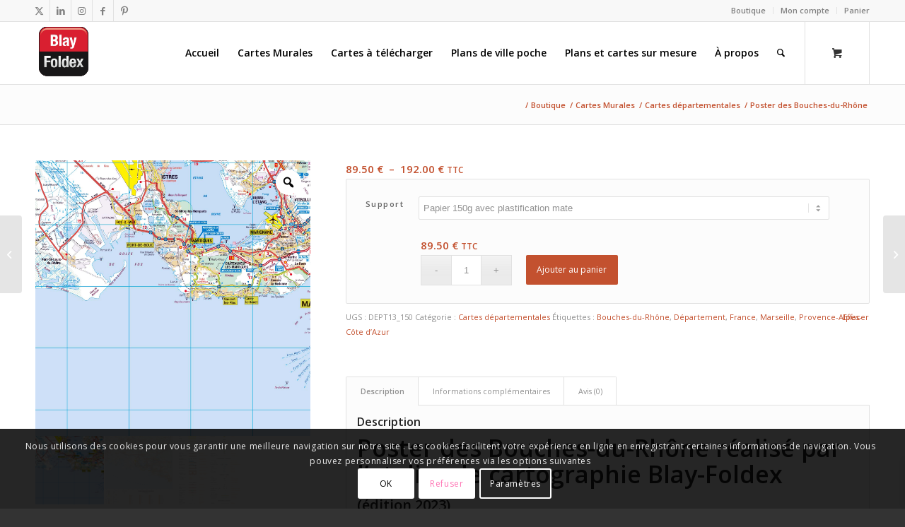

--- FILE ---
content_type: text/html; charset=UTF-8
request_url: https://blayfoldex.com/produit/cartes-murales/cartes-departementales/poster-des-bouches-du-rhone/
body_size: 39087
content:
<!DOCTYPE html>
<html lang="fr-FR" class="html_stretched responsive av-preloader-disabled  html_header_top html_logo_left html_main_nav_header html_menu_right html_slim html_header_sticky html_header_shrinking html_header_topbar_active html_mobile_menu_phone html_header_searchicon html_content_align_center html_header_unstick_top_disabled html_header_stretch_disabled html_elegant-blog html_av-overlay-side html_av-overlay-side-classic html_av-submenu-noclone html_entry_id_6053 html_cart_at_menu av-cookies-consent-show-message-bar av-cookies-cookie-consent-enabled av-cookies-can-opt-out av-cookies-user-silent-accept avia-cookie-check-browser-settings av-no-preview av-default-lightbox html_text_menu_active av-mobile-menu-switch-default">
<head>
<meta charset="UTF-8" />


<!-- mobile setting -->
<meta name="viewport" content="width=device-width, initial-scale=1">

<!-- Scripts/CSS and wp_head hook -->
<meta name='robots' content='index, follow, max-image-preview:large, max-snippet:-1, max-video-preview:-1' />

				<script type='text/javascript'>

				function avia_cookie_check_sessionStorage()
				{
					//	FF throws error when all cookies blocked !!
					var sessionBlocked = false;
					try
					{
						var test = sessionStorage.getItem( 'aviaCookieRefused' ) != null;
					}
					catch(e)
					{
						sessionBlocked = true;
					}

					var aviaCookieRefused = ! sessionBlocked ? sessionStorage.getItem( 'aviaCookieRefused' ) : null;

					var html = document.getElementsByTagName('html')[0];

					/**
					 * Set a class to avoid calls to sessionStorage
					 */
					if( sessionBlocked || aviaCookieRefused )
					{
						if( html.className.indexOf('av-cookies-session-refused') < 0 )
						{
							html.className += ' av-cookies-session-refused';
						}
					}

					if( sessionBlocked || aviaCookieRefused || document.cookie.match(/aviaCookieConsent/) )
					{
						if( html.className.indexOf('av-cookies-user-silent-accept') >= 0 )
						{
							 html.className = html.className.replace(/\bav-cookies-user-silent-accept\b/g, '');
						}
					}
				}

				avia_cookie_check_sessionStorage();

			</script>
			<style type="text/css">@font-face { font-family: 'star'; src: url('https://blayfoldex.com/wp-content/plugins/woocommerce/assets/fonts/star.eot'); src: url('https://blayfoldex.com/wp-content/plugins/woocommerce/assets/fonts/star.eot?#iefix') format('embedded-opentype'), 	  url('https://blayfoldex.com/wp-content/plugins/woocommerce/assets/fonts/star.woff') format('woff'), 	  url('https://blayfoldex.com/wp-content/plugins/woocommerce/assets/fonts/star.ttf') format('truetype'), 	  url('https://blayfoldex.com/wp-content/plugins/woocommerce/assets/fonts/star.svg#star') format('svg'); font-weight: normal; font-style: normal;  } @font-face { font-family: 'WooCommerce'; src: url('https://blayfoldex.com/wp-content/plugins/woocommerce/assets/fonts/WooCommerce.eot'); src: url('https://blayfoldex.com/wp-content/plugins/woocommerce/assets/fonts/WooCommerce.eot?#iefix') format('embedded-opentype'), 	  url('https://blayfoldex.com/wp-content/plugins/woocommerce/assets/fonts/WooCommerce.woff') format('woff'), 	  url('https://blayfoldex.com/wp-content/plugins/woocommerce/assets/fonts/WooCommerce.ttf') format('truetype'), 	  url('https://blayfoldex.com/wp-content/plugins/woocommerce/assets/fonts/WooCommerce.svg#WooCommerce') format('svg'); font-weight: normal; font-style: normal;  } </style>
	<!-- This site is optimized with the Yoast SEO plugin v26.6 - https://yoast.com/wordpress/plugins/seo/ -->
	<title>Poster des Bouches-du-Rhône - carte départementale -Blay-Foldex</title>
	<meta name="description" content="Poster des Bouches-du-Rhône - Ce poster réalisé par Blay-Foldex affiche tous les détails routiers et touristiques du département des Bouches-du-Rhône" />
	<link rel="canonical" href="https://blayfoldex.com/cartes-murales/cartes-departementales/" />
	<meta property="og:locale" content="fr_FR" />
	<meta property="og:type" content="article" />
	<meta property="og:title" content="Poster des Bouches-du-Rhône - carte départementale -Blay-Foldex" />
	<meta property="og:description" content="Poster des Bouches-du-Rhône - Ce poster réalisé par Blay-Foldex affiche tous les détails routiers et touristiques du département des Bouches-du-Rhône" />
	<meta property="og:url" content="https://blayfoldex.com/cartes-murales/cartes-departementales/" />
	<meta property="og:site_name" content="Blay-Foldex" />
	<meta property="article:publisher" content="https://www.facebook.com/blayfoldexplan/?ref=py_c" />
	<meta property="article:modified_time" content="2025-01-31T10:52:06+00:00" />
	<meta property="og:image" content="https://blayfoldex.com/wp-content/uploads/2024/03/Dept_13_detail.jpg" />
	<meta property="og:image:width" content="1476" />
	<meta property="og:image:height" content="1476" />
	<meta property="og:image:type" content="image/jpeg" />
	<meta name="twitter:card" content="summary_large_image" />
	<meta name="twitter:site" content="@blayfoldex" />
	<meta name="twitter:label1" content="Durée de lecture estimée" />
	<meta name="twitter:data1" content="2 minutes" />
	<script type="application/ld+json" class="yoast-schema-graph">{"@context":"https://schema.org","@graph":[{"@type":"WebPage","@id":"https://blayfoldex.com/produit/cartes-murales/cartes-departementales/poster-des-bouches-du-rhone/","url":"https://blayfoldex.com/cartes-murales/cartes-departementales/","name":"Poster des Bouches-du-Rhône - carte départementale -Blay-Foldex","isPartOf":{"@id":"https://blayfoldex.com/#website"},"primaryImageOfPage":{"@id":"https://blayfoldex.com/cartes-murales/cartes-departementales/#primaryimage"},"image":{"@id":"https://blayfoldex.com/cartes-murales/cartes-departementales/#primaryimage"},"thumbnailUrl":"https://blayfoldex.com/wp-content/uploads/2024/03/Dept_13_detail.jpg","datePublished":"2021-07-21T13:08:29+00:00","dateModified":"2025-01-31T10:52:06+00:00","description":"Poster des Bouches-du-Rhône - Ce poster réalisé par Blay-Foldex affiche tous les détails routiers et touristiques du département des Bouches-du-Rhône","breadcrumb":{"@id":"https://blayfoldex.com/cartes-murales/cartes-departementales/#breadcrumb"},"inLanguage":"fr-FR","potentialAction":[{"@type":"ReadAction","target":["https://blayfoldex.com/cartes-murales/cartes-departementales/"]}]},{"@type":"ImageObject","inLanguage":"fr-FR","@id":"https://blayfoldex.com/cartes-murales/cartes-departementales/#primaryimage","url":"https://blayfoldex.com/wp-content/uploads/2024/03/Dept_13_detail.jpg","contentUrl":"https://blayfoldex.com/wp-content/uploads/2024/03/Dept_13_detail.jpg","width":1476,"height":1476,"caption":"Poster de la carte routière du département des Bouches-du-Rhône"},{"@type":"BreadcrumbList","@id":"https://blayfoldex.com/cartes-murales/cartes-departementales/#breadcrumb","itemListElement":[{"@type":"ListItem","position":1,"name":"Accueil","item":"https://blayfoldex.com/boutique-blay-foldex/"},{"@type":"ListItem","position":2,"name":"Boutique","item":"https://blayfoldex.com/boutique-de-cartes-blay-foldex/"},{"@type":"ListItem","position":3,"name":"Poster des Bouches-du-Rhône"}]},{"@type":"WebSite","@id":"https://blayfoldex.com/#website","url":"https://blayfoldex.com/","name":"Blay-Foldex","description":"plans de ville, cartes géographiques, posters décoratifs pour tous","publisher":{"@id":"https://blayfoldex.com/#organization"},"potentialAction":[{"@type":"SearchAction","target":{"@type":"EntryPoint","urlTemplate":"https://blayfoldex.com/?s={search_term_string}"},"query-input":{"@type":"PropertyValueSpecification","valueRequired":true,"valueName":"search_term_string"}}],"inLanguage":"fr-FR"},{"@type":"Organization","@id":"https://blayfoldex.com/#organization","name":"BLAY FOLDEX","url":"https://blayfoldex.com/","logo":{"@type":"ImageObject","inLanguage":"fr-FR","@id":"https://blayfoldex.com/#/schema/logo/image/","url":"https://blayfoldex.com/wp-content/uploads/2024/06/logo-BF-Seul-600dpi-1.png","contentUrl":"https://blayfoldex.com/wp-content/uploads/2024/06/logo-BF-Seul-600dpi-1.png","width":299,"height":298,"caption":"BLAY FOLDEX"},"image":{"@id":"https://blayfoldex.com/#/schema/logo/image/"},"sameAs":["https://www.facebook.com/blayfoldexplan/?ref=py_c","https://x.com/blayfoldex","https://www.instagram.com/blayfoldex/?hl=fr","https://www.linkedin.com/company/blay-foldex","https://www.pinterest.fr/blayfoldex/","https://fr.wikipedia.org/wiki/Blay-Foldex"]}]}</script>
	<!-- / Yoast SEO plugin. -->


<link rel='dns-prefetch' href='//www.googletagmanager.com' />
<link rel="alternate" type="application/rss+xml" title="Blay-Foldex &raquo; Flux" href="https://blayfoldex.com/feed/" />
<link rel="alternate" type="application/rss+xml" title="Blay-Foldex &raquo; Flux des commentaires" href="https://blayfoldex.com/comments/feed/" />
<link rel="alternate" type="application/rss+xml" title="Blay-Foldex &raquo; Poster des Bouches-du-Rhône Flux des commentaires" href="https://blayfoldex.com/produit/cartes-murales/cartes-departementales/poster-des-bouches-du-rhone/feed/" />
<link rel="alternate" title="oEmbed (JSON)" type="application/json+oembed" href="https://blayfoldex.com/wp-json/oembed/1.0/embed?url=https%3A%2F%2Fblayfoldex.com%2Fproduit%2Fcartes-murales%2Fcartes-departementales%2Fposter-des-bouches-du-rhone%2F" />
<link rel="alternate" title="oEmbed (XML)" type="text/xml+oembed" href="https://blayfoldex.com/wp-json/oembed/1.0/embed?url=https%3A%2F%2Fblayfoldex.com%2Fproduit%2Fcartes-murales%2Fcartes-departementales%2Fposter-des-bouches-du-rhone%2F&#038;format=xml" />
		<!-- This site uses the Google Analytics by MonsterInsights plugin v9.11.1 - Using Analytics tracking - https://www.monsterinsights.com/ -->
							<script src="//www.googletagmanager.com/gtag/js?id=G-CK15S149F8"  data-cfasync="false" data-wpfc-render="false" async></script>
			<script data-cfasync="false" data-wpfc-render="false">
				var mi_version = '9.11.1';
				var mi_track_user = true;
				var mi_no_track_reason = '';
								var MonsterInsightsDefaultLocations = {"page_location":"https:\/\/blayfoldex.com\/produit\/cartes-murales\/cartes-departementales\/poster-des-bouches-du-rhone\/"};
								if ( typeof MonsterInsightsPrivacyGuardFilter === 'function' ) {
					var MonsterInsightsLocations = (typeof MonsterInsightsExcludeQuery === 'object') ? MonsterInsightsPrivacyGuardFilter( MonsterInsightsExcludeQuery ) : MonsterInsightsPrivacyGuardFilter( MonsterInsightsDefaultLocations );
				} else {
					var MonsterInsightsLocations = (typeof MonsterInsightsExcludeQuery === 'object') ? MonsterInsightsExcludeQuery : MonsterInsightsDefaultLocations;
				}

								var disableStrs = [
										'ga-disable-G-CK15S149F8',
									];

				/* Function to detect opted out users */
				function __gtagTrackerIsOptedOut() {
					for (var index = 0; index < disableStrs.length; index++) {
						if (document.cookie.indexOf(disableStrs[index] + '=true') > -1) {
							return true;
						}
					}

					return false;
				}

				/* Disable tracking if the opt-out cookie exists. */
				if (__gtagTrackerIsOptedOut()) {
					for (var index = 0; index < disableStrs.length; index++) {
						window[disableStrs[index]] = true;
					}
				}

				/* Opt-out function */
				function __gtagTrackerOptout() {
					for (var index = 0; index < disableStrs.length; index++) {
						document.cookie = disableStrs[index] + '=true; expires=Thu, 31 Dec 2099 23:59:59 UTC; path=/';
						window[disableStrs[index]] = true;
					}
				}

				if ('undefined' === typeof gaOptout) {
					function gaOptout() {
						__gtagTrackerOptout();
					}
				}
								window.dataLayer = window.dataLayer || [];

				window.MonsterInsightsDualTracker = {
					helpers: {},
					trackers: {},
				};
				if (mi_track_user) {
					function __gtagDataLayer() {
						dataLayer.push(arguments);
					}

					function __gtagTracker(type, name, parameters) {
						if (!parameters) {
							parameters = {};
						}

						if (parameters.send_to) {
							__gtagDataLayer.apply(null, arguments);
							return;
						}

						if (type === 'event') {
														parameters.send_to = monsterinsights_frontend.v4_id;
							var hookName = name;
							if (typeof parameters['event_category'] !== 'undefined') {
								hookName = parameters['event_category'] + ':' + name;
							}

							if (typeof MonsterInsightsDualTracker.trackers[hookName] !== 'undefined') {
								MonsterInsightsDualTracker.trackers[hookName](parameters);
							} else {
								__gtagDataLayer('event', name, parameters);
							}
							
						} else {
							__gtagDataLayer.apply(null, arguments);
						}
					}

					__gtagTracker('js', new Date());
					__gtagTracker('set', {
						'developer_id.dZGIzZG': true,
											});
					if ( MonsterInsightsLocations.page_location ) {
						__gtagTracker('set', MonsterInsightsLocations);
					}
										__gtagTracker('config', 'G-CK15S149F8', {"forceSSL":"true","link_attribution":"true"} );
										window.gtag = __gtagTracker;										(function () {
						/* https://developers.google.com/analytics/devguides/collection/analyticsjs/ */
						/* ga and __gaTracker compatibility shim. */
						var noopfn = function () {
							return null;
						};
						var newtracker = function () {
							return new Tracker();
						};
						var Tracker = function () {
							return null;
						};
						var p = Tracker.prototype;
						p.get = noopfn;
						p.set = noopfn;
						p.send = function () {
							var args = Array.prototype.slice.call(arguments);
							args.unshift('send');
							__gaTracker.apply(null, args);
						};
						var __gaTracker = function () {
							var len = arguments.length;
							if (len === 0) {
								return;
							}
							var f = arguments[len - 1];
							if (typeof f !== 'object' || f === null || typeof f.hitCallback !== 'function') {
								if ('send' === arguments[0]) {
									var hitConverted, hitObject = false, action;
									if ('event' === arguments[1]) {
										if ('undefined' !== typeof arguments[3]) {
											hitObject = {
												'eventAction': arguments[3],
												'eventCategory': arguments[2],
												'eventLabel': arguments[4],
												'value': arguments[5] ? arguments[5] : 1,
											}
										}
									}
									if ('pageview' === arguments[1]) {
										if ('undefined' !== typeof arguments[2]) {
											hitObject = {
												'eventAction': 'page_view',
												'page_path': arguments[2],
											}
										}
									}
									if (typeof arguments[2] === 'object') {
										hitObject = arguments[2];
									}
									if (typeof arguments[5] === 'object') {
										Object.assign(hitObject, arguments[5]);
									}
									if ('undefined' !== typeof arguments[1].hitType) {
										hitObject = arguments[1];
										if ('pageview' === hitObject.hitType) {
											hitObject.eventAction = 'page_view';
										}
									}
									if (hitObject) {
										action = 'timing' === arguments[1].hitType ? 'timing_complete' : hitObject.eventAction;
										hitConverted = mapArgs(hitObject);
										__gtagTracker('event', action, hitConverted);
									}
								}
								return;
							}

							function mapArgs(args) {
								var arg, hit = {};
								var gaMap = {
									'eventCategory': 'event_category',
									'eventAction': 'event_action',
									'eventLabel': 'event_label',
									'eventValue': 'event_value',
									'nonInteraction': 'non_interaction',
									'timingCategory': 'event_category',
									'timingVar': 'name',
									'timingValue': 'value',
									'timingLabel': 'event_label',
									'page': 'page_path',
									'location': 'page_location',
									'title': 'page_title',
									'referrer' : 'page_referrer',
								};
								for (arg in args) {
																		if (!(!args.hasOwnProperty(arg) || !gaMap.hasOwnProperty(arg))) {
										hit[gaMap[arg]] = args[arg];
									} else {
										hit[arg] = args[arg];
									}
								}
								return hit;
							}

							try {
								f.hitCallback();
							} catch (ex) {
							}
						};
						__gaTracker.create = newtracker;
						__gaTracker.getByName = newtracker;
						__gaTracker.getAll = function () {
							return [];
						};
						__gaTracker.remove = noopfn;
						__gaTracker.loaded = true;
						window['__gaTracker'] = __gaTracker;
					})();
									} else {
										console.log("");
					(function () {
						function __gtagTracker() {
							return null;
						}

						window['__gtagTracker'] = __gtagTracker;
						window['gtag'] = __gtagTracker;
					})();
									}
			</script>
							<!-- / Google Analytics by MonsterInsights -->
		
<!-- google webfont font replacement -->

			<script type='text/javascript'>

				(function() {

					/*	check if webfonts are disabled by user setting via cookie - or user must opt in.	*/
					var html = document.getElementsByTagName('html')[0];
					var cookie_check = html.className.indexOf('av-cookies-needs-opt-in') >= 0 || html.className.indexOf('av-cookies-can-opt-out') >= 0;
					var allow_continue = true;
					var silent_accept_cookie = html.className.indexOf('av-cookies-user-silent-accept') >= 0;

					if( cookie_check && ! silent_accept_cookie )
					{
						if( ! document.cookie.match(/aviaCookieConsent/) || html.className.indexOf('av-cookies-session-refused') >= 0 )
						{
							allow_continue = false;
						}
						else
						{
							if( ! document.cookie.match(/aviaPrivacyRefuseCookiesHideBar/) )
							{
								allow_continue = false;
							}
							else if( ! document.cookie.match(/aviaPrivacyEssentialCookiesEnabled/) )
							{
								allow_continue = false;
							}
							else if( document.cookie.match(/aviaPrivacyGoogleWebfontsDisabled/) )
							{
								allow_continue = false;
							}
						}
					}

					if( allow_continue )
					{
						var f = document.createElement('link');

						f.type 	= 'text/css';
						f.rel 	= 'stylesheet';
						f.href 	= 'https://fonts.googleapis.com/css?family=Open+Sans:400,600&display=auto';
						f.id 	= 'avia-google-webfont';

						document.getElementsByTagName('head')[0].appendChild(f);
					}
				})();

			</script>
			<style id='wp-img-auto-sizes-contain-inline-css' type='text/css'>
img:is([sizes=auto i],[sizes^="auto," i]){contain-intrinsic-size:3000px 1500px}
/*# sourceURL=wp-img-auto-sizes-contain-inline-css */
</style>
<link rel='stylesheet' id='avia-grid-css' href='https://blayfoldex.com/wp-content/themes/enfold/css/grid.css?ver=5.7.1' type='text/css' media='all' />
<link rel='stylesheet' id='avia-base-css' href='https://blayfoldex.com/wp-content/themes/enfold/css/base.css?ver=5.7.1' type='text/css' media='all' />
<link rel='stylesheet' id='avia-layout-css' href='https://blayfoldex.com/wp-content/themes/enfold/css/layout.css?ver=5.7.1' type='text/css' media='all' />
<link rel='stylesheet' id='avia-module-audioplayer-css' href='https://blayfoldex.com/wp-content/themes/enfold/config-templatebuilder/avia-shortcodes/audio-player/audio-player.css?ver=5.7.1' type='text/css' media='all' />
<link rel='stylesheet' id='avia-module-blog-css' href='https://blayfoldex.com/wp-content/themes/enfold/config-templatebuilder/avia-shortcodes/blog/blog.css?ver=5.7.1' type='text/css' media='all' />
<link rel='stylesheet' id='avia-module-postslider-css' href='https://blayfoldex.com/wp-content/themes/enfold/config-templatebuilder/avia-shortcodes/postslider/postslider.css?ver=5.7.1' type='text/css' media='all' />
<link rel='stylesheet' id='avia-module-button-css' href='https://blayfoldex.com/wp-content/themes/enfold/config-templatebuilder/avia-shortcodes/buttons/buttons.css?ver=5.7.1' type='text/css' media='all' />
<link rel='stylesheet' id='avia-module-buttonrow-css' href='https://blayfoldex.com/wp-content/themes/enfold/config-templatebuilder/avia-shortcodes/buttonrow/buttonrow.css?ver=5.7.1' type='text/css' media='all' />
<link rel='stylesheet' id='avia-module-button-fullwidth-css' href='https://blayfoldex.com/wp-content/themes/enfold/config-templatebuilder/avia-shortcodes/buttons_fullwidth/buttons_fullwidth.css?ver=5.7.1' type='text/css' media='all' />
<link rel='stylesheet' id='avia-module-catalogue-css' href='https://blayfoldex.com/wp-content/themes/enfold/config-templatebuilder/avia-shortcodes/catalogue/catalogue.css?ver=5.7.1' type='text/css' media='all' />
<link rel='stylesheet' id='avia-module-comments-css' href='https://blayfoldex.com/wp-content/themes/enfold/config-templatebuilder/avia-shortcodes/comments/comments.css?ver=5.7.1' type='text/css' media='all' />
<link rel='stylesheet' id='avia-module-contact-css' href='https://blayfoldex.com/wp-content/themes/enfold/config-templatebuilder/avia-shortcodes/contact/contact.css?ver=5.7.1' type='text/css' media='all' />
<link rel='stylesheet' id='avia-module-slideshow-css' href='https://blayfoldex.com/wp-content/themes/enfold/config-templatebuilder/avia-shortcodes/slideshow/slideshow.css?ver=5.7.1' type='text/css' media='all' />
<link rel='stylesheet' id='avia-module-slideshow-contentpartner-css' href='https://blayfoldex.com/wp-content/themes/enfold/config-templatebuilder/avia-shortcodes/contentslider/contentslider.css?ver=5.7.1' type='text/css' media='all' />
<link rel='stylesheet' id='avia-module-countdown-css' href='https://blayfoldex.com/wp-content/themes/enfold/config-templatebuilder/avia-shortcodes/countdown/countdown.css?ver=5.7.1' type='text/css' media='all' />
<link rel='stylesheet' id='avia-module-gallery-css' href='https://blayfoldex.com/wp-content/themes/enfold/config-templatebuilder/avia-shortcodes/gallery/gallery.css?ver=5.7.1' type='text/css' media='all' />
<link rel='stylesheet' id='avia-module-gallery-hor-css' href='https://blayfoldex.com/wp-content/themes/enfold/config-templatebuilder/avia-shortcodes/gallery_horizontal/gallery_horizontal.css?ver=5.7.1' type='text/css' media='all' />
<link rel='stylesheet' id='avia-module-maps-css' href='https://blayfoldex.com/wp-content/themes/enfold/config-templatebuilder/avia-shortcodes/google_maps/google_maps.css?ver=5.7.1' type='text/css' media='all' />
<link rel='stylesheet' id='avia-module-gridrow-css' href='https://blayfoldex.com/wp-content/themes/enfold/config-templatebuilder/avia-shortcodes/grid_row/grid_row.css?ver=5.7.1' type='text/css' media='all' />
<link rel='stylesheet' id='avia-module-heading-css' href='https://blayfoldex.com/wp-content/themes/enfold/config-templatebuilder/avia-shortcodes/heading/heading.css?ver=5.7.1' type='text/css' media='all' />
<link rel='stylesheet' id='avia-module-rotator-css' href='https://blayfoldex.com/wp-content/themes/enfold/config-templatebuilder/avia-shortcodes/headline_rotator/headline_rotator.css?ver=5.7.1' type='text/css' media='all' />
<link rel='stylesheet' id='avia-module-hr-css' href='https://blayfoldex.com/wp-content/themes/enfold/config-templatebuilder/avia-shortcodes/hr/hr.css?ver=5.7.1' type='text/css' media='all' />
<link rel='stylesheet' id='avia-module-icon-css' href='https://blayfoldex.com/wp-content/themes/enfold/config-templatebuilder/avia-shortcodes/icon/icon.css?ver=5.7.1' type='text/css' media='all' />
<link rel='stylesheet' id='avia-module-icon-circles-css' href='https://blayfoldex.com/wp-content/themes/enfold/config-templatebuilder/avia-shortcodes/icon_circles/icon_circles.css?ver=5.7.1' type='text/css' media='all' />
<link rel='stylesheet' id='avia-module-iconbox-css' href='https://blayfoldex.com/wp-content/themes/enfold/config-templatebuilder/avia-shortcodes/iconbox/iconbox.css?ver=5.7.1' type='text/css' media='all' />
<link rel='stylesheet' id='avia-module-icongrid-css' href='https://blayfoldex.com/wp-content/themes/enfold/config-templatebuilder/avia-shortcodes/icongrid/icongrid.css?ver=5.7.1' type='text/css' media='all' />
<link rel='stylesheet' id='avia-module-iconlist-css' href='https://blayfoldex.com/wp-content/themes/enfold/config-templatebuilder/avia-shortcodes/iconlist/iconlist.css?ver=5.7.1' type='text/css' media='all' />
<link rel='stylesheet' id='avia-module-image-css' href='https://blayfoldex.com/wp-content/themes/enfold/config-templatebuilder/avia-shortcodes/image/image.css?ver=5.7.1' type='text/css' media='all' />
<link rel='stylesheet' id='avia-module-image-diff-css' href='https://blayfoldex.com/wp-content/themes/enfold/config-templatebuilder/avia-shortcodes/image_diff/image_diff.css?ver=5.7.1' type='text/css' media='all' />
<link rel='stylesheet' id='avia-module-hotspot-css' href='https://blayfoldex.com/wp-content/themes/enfold/config-templatebuilder/avia-shortcodes/image_hotspots/image_hotspots.css?ver=5.7.1' type='text/css' media='all' />
<link rel='stylesheet' id='avia-module-sc-lottie-animation-css' href='https://blayfoldex.com/wp-content/themes/enfold/config-templatebuilder/avia-shortcodes/lottie_animation/lottie_animation.css?ver=5.7.1' type='text/css' media='all' />
<link rel='stylesheet' id='avia-module-magazine-css' href='https://blayfoldex.com/wp-content/themes/enfold/config-templatebuilder/avia-shortcodes/magazine/magazine.css?ver=5.7.1' type='text/css' media='all' />
<link rel='stylesheet' id='avia-module-masonry-css' href='https://blayfoldex.com/wp-content/themes/enfold/config-templatebuilder/avia-shortcodes/masonry_entries/masonry_entries.css?ver=5.7.1' type='text/css' media='all' />
<link rel='stylesheet' id='avia-siteloader-css' href='https://blayfoldex.com/wp-content/themes/enfold/css/avia-snippet-site-preloader.css?ver=5.7.1' type='text/css' media='all' />
<link rel='stylesheet' id='avia-module-menu-css' href='https://blayfoldex.com/wp-content/themes/enfold/config-templatebuilder/avia-shortcodes/menu/menu.css?ver=5.7.1' type='text/css' media='all' />
<link rel='stylesheet' id='avia-module-notification-css' href='https://blayfoldex.com/wp-content/themes/enfold/config-templatebuilder/avia-shortcodes/notification/notification.css?ver=5.7.1' type='text/css' media='all' />
<link rel='stylesheet' id='avia-module-numbers-css' href='https://blayfoldex.com/wp-content/themes/enfold/config-templatebuilder/avia-shortcodes/numbers/numbers.css?ver=5.7.1' type='text/css' media='all' />
<link rel='stylesheet' id='avia-module-portfolio-css' href='https://blayfoldex.com/wp-content/themes/enfold/config-templatebuilder/avia-shortcodes/portfolio/portfolio.css?ver=5.7.1' type='text/css' media='all' />
<link rel='stylesheet' id='avia-module-post-metadata-css' href='https://blayfoldex.com/wp-content/themes/enfold/config-templatebuilder/avia-shortcodes/post_metadata/post_metadata.css?ver=5.7.1' type='text/css' media='all' />
<link rel='stylesheet' id='avia-module-progress-bar-css' href='https://blayfoldex.com/wp-content/themes/enfold/config-templatebuilder/avia-shortcodes/progressbar/progressbar.css?ver=5.7.1' type='text/css' media='all' />
<link rel='stylesheet' id='avia-module-promobox-css' href='https://blayfoldex.com/wp-content/themes/enfold/config-templatebuilder/avia-shortcodes/promobox/promobox.css?ver=5.7.1' type='text/css' media='all' />
<link rel='stylesheet' id='avia-sc-search-css' href='https://blayfoldex.com/wp-content/themes/enfold/config-templatebuilder/avia-shortcodes/search/search.css?ver=5.7.1' type='text/css' media='all' />
<link rel='stylesheet' id='avia-module-slideshow-accordion-css' href='https://blayfoldex.com/wp-content/themes/enfold/config-templatebuilder/avia-shortcodes/slideshow_accordion/slideshow_accordion.css?ver=5.7.1' type='text/css' media='all' />
<link rel='stylesheet' id='avia-module-slideshow-feature-image-css' href='https://blayfoldex.com/wp-content/themes/enfold/config-templatebuilder/avia-shortcodes/slideshow_feature_image/slideshow_feature_image.css?ver=5.7.1' type='text/css' media='all' />
<link rel='stylesheet' id='avia-module-slideshow-fullsize-css' href='https://blayfoldex.com/wp-content/themes/enfold/config-templatebuilder/avia-shortcodes/slideshow_fullsize/slideshow_fullsize.css?ver=5.7.1' type='text/css' media='all' />
<link rel='stylesheet' id='avia-module-slideshow-fullscreen-css' href='https://blayfoldex.com/wp-content/themes/enfold/config-templatebuilder/avia-shortcodes/slideshow_fullscreen/slideshow_fullscreen.css?ver=5.7.1' type='text/css' media='all' />
<link rel='stylesheet' id='avia-module-slideshow-ls-css' href='https://blayfoldex.com/wp-content/themes/enfold/config-templatebuilder/avia-shortcodes/slideshow_layerslider/slideshow_layerslider.css?ver=5.7.1' type='text/css' media='all' />
<link rel='stylesheet' id='avia-module-social-css' href='https://blayfoldex.com/wp-content/themes/enfold/config-templatebuilder/avia-shortcodes/social_share/social_share.css?ver=5.7.1' type='text/css' media='all' />
<link rel='stylesheet' id='avia-module-tabsection-css' href='https://blayfoldex.com/wp-content/themes/enfold/config-templatebuilder/avia-shortcodes/tab_section/tab_section.css?ver=5.7.1' type='text/css' media='all' />
<link rel='stylesheet' id='avia-module-table-css' href='https://blayfoldex.com/wp-content/themes/enfold/config-templatebuilder/avia-shortcodes/table/table.css?ver=5.7.1' type='text/css' media='all' />
<link rel='stylesheet' id='avia-module-tabs-css' href='https://blayfoldex.com/wp-content/themes/enfold/config-templatebuilder/avia-shortcodes/tabs/tabs.css?ver=5.7.1' type='text/css' media='all' />
<link rel='stylesheet' id='avia-module-team-css' href='https://blayfoldex.com/wp-content/themes/enfold/config-templatebuilder/avia-shortcodes/team/team.css?ver=5.7.1' type='text/css' media='all' />
<link rel='stylesheet' id='avia-module-testimonials-css' href='https://blayfoldex.com/wp-content/themes/enfold/config-templatebuilder/avia-shortcodes/testimonials/testimonials.css?ver=5.7.1' type='text/css' media='all' />
<link rel='stylesheet' id='avia-module-timeline-css' href='https://blayfoldex.com/wp-content/themes/enfold/config-templatebuilder/avia-shortcodes/timeline/timeline.css?ver=5.7.1' type='text/css' media='all' />
<link rel='stylesheet' id='avia-module-toggles-css' href='https://blayfoldex.com/wp-content/themes/enfold/config-templatebuilder/avia-shortcodes/toggles/toggles.css?ver=5.7.1' type='text/css' media='all' />
<link rel='stylesheet' id='avia-module-video-css' href='https://blayfoldex.com/wp-content/themes/enfold/config-templatebuilder/avia-shortcodes/video/video.css?ver=5.7.1' type='text/css' media='all' />
<link rel='stylesheet' id='avia-scs-css' href='https://blayfoldex.com/wp-content/themes/enfold/css/shortcodes.css?ver=5.7.1' type='text/css' media='all' />
<link rel='stylesheet' id='avia-woocommerce-css-css' href='https://blayfoldex.com/wp-content/themes/enfold/config-woocommerce/woocommerce-mod.css?ver=5.7.1' type='text/css' media='all' />
<style id='wp-emoji-styles-inline-css' type='text/css'>

	img.wp-smiley, img.emoji {
		display: inline !important;
		border: none !important;
		box-shadow: none !important;
		height: 1em !important;
		width: 1em !important;
		margin: 0 0.07em !important;
		vertical-align: -0.1em !important;
		background: none !important;
		padding: 0 !important;
	}
/*# sourceURL=wp-emoji-styles-inline-css */
</style>
<style id='wp-block-library-inline-css' type='text/css'>
:root{--wp-block-synced-color:#7a00df;--wp-block-synced-color--rgb:122,0,223;--wp-bound-block-color:var(--wp-block-synced-color);--wp-editor-canvas-background:#ddd;--wp-admin-theme-color:#007cba;--wp-admin-theme-color--rgb:0,124,186;--wp-admin-theme-color-darker-10:#006ba1;--wp-admin-theme-color-darker-10--rgb:0,107,160.5;--wp-admin-theme-color-darker-20:#005a87;--wp-admin-theme-color-darker-20--rgb:0,90,135;--wp-admin-border-width-focus:2px}@media (min-resolution:192dpi){:root{--wp-admin-border-width-focus:1.5px}}.wp-element-button{cursor:pointer}:root .has-very-light-gray-background-color{background-color:#eee}:root .has-very-dark-gray-background-color{background-color:#313131}:root .has-very-light-gray-color{color:#eee}:root .has-very-dark-gray-color{color:#313131}:root .has-vivid-green-cyan-to-vivid-cyan-blue-gradient-background{background:linear-gradient(135deg,#00d084,#0693e3)}:root .has-purple-crush-gradient-background{background:linear-gradient(135deg,#34e2e4,#4721fb 50%,#ab1dfe)}:root .has-hazy-dawn-gradient-background{background:linear-gradient(135deg,#faaca8,#dad0ec)}:root .has-subdued-olive-gradient-background{background:linear-gradient(135deg,#fafae1,#67a671)}:root .has-atomic-cream-gradient-background{background:linear-gradient(135deg,#fdd79a,#004a59)}:root .has-nightshade-gradient-background{background:linear-gradient(135deg,#330968,#31cdcf)}:root .has-midnight-gradient-background{background:linear-gradient(135deg,#020381,#2874fc)}:root{--wp--preset--font-size--normal:16px;--wp--preset--font-size--huge:42px}.has-regular-font-size{font-size:1em}.has-larger-font-size{font-size:2.625em}.has-normal-font-size{font-size:var(--wp--preset--font-size--normal)}.has-huge-font-size{font-size:var(--wp--preset--font-size--huge)}.has-text-align-center{text-align:center}.has-text-align-left{text-align:left}.has-text-align-right{text-align:right}.has-fit-text{white-space:nowrap!important}#end-resizable-editor-section{display:none}.aligncenter{clear:both}.items-justified-left{justify-content:flex-start}.items-justified-center{justify-content:center}.items-justified-right{justify-content:flex-end}.items-justified-space-between{justify-content:space-between}.screen-reader-text{border:0;clip-path:inset(50%);height:1px;margin:-1px;overflow:hidden;padding:0;position:absolute;width:1px;word-wrap:normal!important}.screen-reader-text:focus{background-color:#ddd;clip-path:none;color:#444;display:block;font-size:1em;height:auto;left:5px;line-height:normal;padding:15px 23px 14px;text-decoration:none;top:5px;width:auto;z-index:100000}html :where(.has-border-color){border-style:solid}html :where([style*=border-top-color]){border-top-style:solid}html :where([style*=border-right-color]){border-right-style:solid}html :where([style*=border-bottom-color]){border-bottom-style:solid}html :where([style*=border-left-color]){border-left-style:solid}html :where([style*=border-width]){border-style:solid}html :where([style*=border-top-width]){border-top-style:solid}html :where([style*=border-right-width]){border-right-style:solid}html :where([style*=border-bottom-width]){border-bottom-style:solid}html :where([style*=border-left-width]){border-left-style:solid}html :where(img[class*=wp-image-]){height:auto;max-width:100%}:where(figure){margin:0 0 1em}html :where(.is-position-sticky){--wp-admin--admin-bar--position-offset:var(--wp-admin--admin-bar--height,0px)}@media screen and (max-width:600px){html :where(.is-position-sticky){--wp-admin--admin-bar--position-offset:0px}}

/*# sourceURL=wp-block-library-inline-css */
</style><style id='global-styles-inline-css' type='text/css'>
:root{--wp--preset--aspect-ratio--square: 1;--wp--preset--aspect-ratio--4-3: 4/3;--wp--preset--aspect-ratio--3-4: 3/4;--wp--preset--aspect-ratio--3-2: 3/2;--wp--preset--aspect-ratio--2-3: 2/3;--wp--preset--aspect-ratio--16-9: 16/9;--wp--preset--aspect-ratio--9-16: 9/16;--wp--preset--color--black: #000000;--wp--preset--color--cyan-bluish-gray: #abb8c3;--wp--preset--color--white: #ffffff;--wp--preset--color--pale-pink: #f78da7;--wp--preset--color--vivid-red: #cf2e2e;--wp--preset--color--luminous-vivid-orange: #ff6900;--wp--preset--color--luminous-vivid-amber: #fcb900;--wp--preset--color--light-green-cyan: #7bdcb5;--wp--preset--color--vivid-green-cyan: #00d084;--wp--preset--color--pale-cyan-blue: #8ed1fc;--wp--preset--color--vivid-cyan-blue: #0693e3;--wp--preset--color--vivid-purple: #9b51e0;--wp--preset--color--metallic-red: #b02b2c;--wp--preset--color--maximum-yellow-red: #edae44;--wp--preset--color--yellow-sun: #eeee22;--wp--preset--color--palm-leaf: #83a846;--wp--preset--color--aero: #7bb0e7;--wp--preset--color--old-lavender: #745f7e;--wp--preset--color--steel-teal: #5f8789;--wp--preset--color--raspberry-pink: #d65799;--wp--preset--color--medium-turquoise: #4ecac2;--wp--preset--gradient--vivid-cyan-blue-to-vivid-purple: linear-gradient(135deg,rgb(6,147,227) 0%,rgb(155,81,224) 100%);--wp--preset--gradient--light-green-cyan-to-vivid-green-cyan: linear-gradient(135deg,rgb(122,220,180) 0%,rgb(0,208,130) 100%);--wp--preset--gradient--luminous-vivid-amber-to-luminous-vivid-orange: linear-gradient(135deg,rgb(252,185,0) 0%,rgb(255,105,0) 100%);--wp--preset--gradient--luminous-vivid-orange-to-vivid-red: linear-gradient(135deg,rgb(255,105,0) 0%,rgb(207,46,46) 100%);--wp--preset--gradient--very-light-gray-to-cyan-bluish-gray: linear-gradient(135deg,rgb(238,238,238) 0%,rgb(169,184,195) 100%);--wp--preset--gradient--cool-to-warm-spectrum: linear-gradient(135deg,rgb(74,234,220) 0%,rgb(151,120,209) 20%,rgb(207,42,186) 40%,rgb(238,44,130) 60%,rgb(251,105,98) 80%,rgb(254,248,76) 100%);--wp--preset--gradient--blush-light-purple: linear-gradient(135deg,rgb(255,206,236) 0%,rgb(152,150,240) 100%);--wp--preset--gradient--blush-bordeaux: linear-gradient(135deg,rgb(254,205,165) 0%,rgb(254,45,45) 50%,rgb(107,0,62) 100%);--wp--preset--gradient--luminous-dusk: linear-gradient(135deg,rgb(255,203,112) 0%,rgb(199,81,192) 50%,rgb(65,88,208) 100%);--wp--preset--gradient--pale-ocean: linear-gradient(135deg,rgb(255,245,203) 0%,rgb(182,227,212) 50%,rgb(51,167,181) 100%);--wp--preset--gradient--electric-grass: linear-gradient(135deg,rgb(202,248,128) 0%,rgb(113,206,126) 100%);--wp--preset--gradient--midnight: linear-gradient(135deg,rgb(2,3,129) 0%,rgb(40,116,252) 100%);--wp--preset--font-size--small: 1rem;--wp--preset--font-size--medium: 1.125rem;--wp--preset--font-size--large: 1.75rem;--wp--preset--font-size--x-large: clamp(1.75rem, 3vw, 2.25rem);--wp--preset--spacing--20: 0.44rem;--wp--preset--spacing--30: 0.67rem;--wp--preset--spacing--40: 1rem;--wp--preset--spacing--50: 1.5rem;--wp--preset--spacing--60: 2.25rem;--wp--preset--spacing--70: 3.38rem;--wp--preset--spacing--80: 5.06rem;--wp--preset--shadow--natural: 6px 6px 9px rgba(0, 0, 0, 0.2);--wp--preset--shadow--deep: 12px 12px 50px rgba(0, 0, 0, 0.4);--wp--preset--shadow--sharp: 6px 6px 0px rgba(0, 0, 0, 0.2);--wp--preset--shadow--outlined: 6px 6px 0px -3px rgb(255, 255, 255), 6px 6px rgb(0, 0, 0);--wp--preset--shadow--crisp: 6px 6px 0px rgb(0, 0, 0);}:root { --wp--style--global--content-size: 800px;--wp--style--global--wide-size: 1130px; }:where(body) { margin: 0; }.wp-site-blocks > .alignleft { float: left; margin-right: 2em; }.wp-site-blocks > .alignright { float: right; margin-left: 2em; }.wp-site-blocks > .aligncenter { justify-content: center; margin-left: auto; margin-right: auto; }:where(.is-layout-flex){gap: 0.5em;}:where(.is-layout-grid){gap: 0.5em;}.is-layout-flow > .alignleft{float: left;margin-inline-start: 0;margin-inline-end: 2em;}.is-layout-flow > .alignright{float: right;margin-inline-start: 2em;margin-inline-end: 0;}.is-layout-flow > .aligncenter{margin-left: auto !important;margin-right: auto !important;}.is-layout-constrained > .alignleft{float: left;margin-inline-start: 0;margin-inline-end: 2em;}.is-layout-constrained > .alignright{float: right;margin-inline-start: 2em;margin-inline-end: 0;}.is-layout-constrained > .aligncenter{margin-left: auto !important;margin-right: auto !important;}.is-layout-constrained > :where(:not(.alignleft):not(.alignright):not(.alignfull)){max-width: var(--wp--style--global--content-size);margin-left: auto !important;margin-right: auto !important;}.is-layout-constrained > .alignwide{max-width: var(--wp--style--global--wide-size);}body .is-layout-flex{display: flex;}.is-layout-flex{flex-wrap: wrap;align-items: center;}.is-layout-flex > :is(*, div){margin: 0;}body .is-layout-grid{display: grid;}.is-layout-grid > :is(*, div){margin: 0;}body{padding-top: 0px;padding-right: 0px;padding-bottom: 0px;padding-left: 0px;}a:where(:not(.wp-element-button)){text-decoration: underline;}:root :where(.wp-element-button, .wp-block-button__link){background-color: #32373c;border-width: 0;color: #fff;font-family: inherit;font-size: inherit;font-style: inherit;font-weight: inherit;letter-spacing: inherit;line-height: inherit;padding-top: calc(0.667em + 2px);padding-right: calc(1.333em + 2px);padding-bottom: calc(0.667em + 2px);padding-left: calc(1.333em + 2px);text-decoration: none;text-transform: inherit;}.has-black-color{color: var(--wp--preset--color--black) !important;}.has-cyan-bluish-gray-color{color: var(--wp--preset--color--cyan-bluish-gray) !important;}.has-white-color{color: var(--wp--preset--color--white) !important;}.has-pale-pink-color{color: var(--wp--preset--color--pale-pink) !important;}.has-vivid-red-color{color: var(--wp--preset--color--vivid-red) !important;}.has-luminous-vivid-orange-color{color: var(--wp--preset--color--luminous-vivid-orange) !important;}.has-luminous-vivid-amber-color{color: var(--wp--preset--color--luminous-vivid-amber) !important;}.has-light-green-cyan-color{color: var(--wp--preset--color--light-green-cyan) !important;}.has-vivid-green-cyan-color{color: var(--wp--preset--color--vivid-green-cyan) !important;}.has-pale-cyan-blue-color{color: var(--wp--preset--color--pale-cyan-blue) !important;}.has-vivid-cyan-blue-color{color: var(--wp--preset--color--vivid-cyan-blue) !important;}.has-vivid-purple-color{color: var(--wp--preset--color--vivid-purple) !important;}.has-metallic-red-color{color: var(--wp--preset--color--metallic-red) !important;}.has-maximum-yellow-red-color{color: var(--wp--preset--color--maximum-yellow-red) !important;}.has-yellow-sun-color{color: var(--wp--preset--color--yellow-sun) !important;}.has-palm-leaf-color{color: var(--wp--preset--color--palm-leaf) !important;}.has-aero-color{color: var(--wp--preset--color--aero) !important;}.has-old-lavender-color{color: var(--wp--preset--color--old-lavender) !important;}.has-steel-teal-color{color: var(--wp--preset--color--steel-teal) !important;}.has-raspberry-pink-color{color: var(--wp--preset--color--raspberry-pink) !important;}.has-medium-turquoise-color{color: var(--wp--preset--color--medium-turquoise) !important;}.has-black-background-color{background-color: var(--wp--preset--color--black) !important;}.has-cyan-bluish-gray-background-color{background-color: var(--wp--preset--color--cyan-bluish-gray) !important;}.has-white-background-color{background-color: var(--wp--preset--color--white) !important;}.has-pale-pink-background-color{background-color: var(--wp--preset--color--pale-pink) !important;}.has-vivid-red-background-color{background-color: var(--wp--preset--color--vivid-red) !important;}.has-luminous-vivid-orange-background-color{background-color: var(--wp--preset--color--luminous-vivid-orange) !important;}.has-luminous-vivid-amber-background-color{background-color: var(--wp--preset--color--luminous-vivid-amber) !important;}.has-light-green-cyan-background-color{background-color: var(--wp--preset--color--light-green-cyan) !important;}.has-vivid-green-cyan-background-color{background-color: var(--wp--preset--color--vivid-green-cyan) !important;}.has-pale-cyan-blue-background-color{background-color: var(--wp--preset--color--pale-cyan-blue) !important;}.has-vivid-cyan-blue-background-color{background-color: var(--wp--preset--color--vivid-cyan-blue) !important;}.has-vivid-purple-background-color{background-color: var(--wp--preset--color--vivid-purple) !important;}.has-metallic-red-background-color{background-color: var(--wp--preset--color--metallic-red) !important;}.has-maximum-yellow-red-background-color{background-color: var(--wp--preset--color--maximum-yellow-red) !important;}.has-yellow-sun-background-color{background-color: var(--wp--preset--color--yellow-sun) !important;}.has-palm-leaf-background-color{background-color: var(--wp--preset--color--palm-leaf) !important;}.has-aero-background-color{background-color: var(--wp--preset--color--aero) !important;}.has-old-lavender-background-color{background-color: var(--wp--preset--color--old-lavender) !important;}.has-steel-teal-background-color{background-color: var(--wp--preset--color--steel-teal) !important;}.has-raspberry-pink-background-color{background-color: var(--wp--preset--color--raspberry-pink) !important;}.has-medium-turquoise-background-color{background-color: var(--wp--preset--color--medium-turquoise) !important;}.has-black-border-color{border-color: var(--wp--preset--color--black) !important;}.has-cyan-bluish-gray-border-color{border-color: var(--wp--preset--color--cyan-bluish-gray) !important;}.has-white-border-color{border-color: var(--wp--preset--color--white) !important;}.has-pale-pink-border-color{border-color: var(--wp--preset--color--pale-pink) !important;}.has-vivid-red-border-color{border-color: var(--wp--preset--color--vivid-red) !important;}.has-luminous-vivid-orange-border-color{border-color: var(--wp--preset--color--luminous-vivid-orange) !important;}.has-luminous-vivid-amber-border-color{border-color: var(--wp--preset--color--luminous-vivid-amber) !important;}.has-light-green-cyan-border-color{border-color: var(--wp--preset--color--light-green-cyan) !important;}.has-vivid-green-cyan-border-color{border-color: var(--wp--preset--color--vivid-green-cyan) !important;}.has-pale-cyan-blue-border-color{border-color: var(--wp--preset--color--pale-cyan-blue) !important;}.has-vivid-cyan-blue-border-color{border-color: var(--wp--preset--color--vivid-cyan-blue) !important;}.has-vivid-purple-border-color{border-color: var(--wp--preset--color--vivid-purple) !important;}.has-metallic-red-border-color{border-color: var(--wp--preset--color--metallic-red) !important;}.has-maximum-yellow-red-border-color{border-color: var(--wp--preset--color--maximum-yellow-red) !important;}.has-yellow-sun-border-color{border-color: var(--wp--preset--color--yellow-sun) !important;}.has-palm-leaf-border-color{border-color: var(--wp--preset--color--palm-leaf) !important;}.has-aero-border-color{border-color: var(--wp--preset--color--aero) !important;}.has-old-lavender-border-color{border-color: var(--wp--preset--color--old-lavender) !important;}.has-steel-teal-border-color{border-color: var(--wp--preset--color--steel-teal) !important;}.has-raspberry-pink-border-color{border-color: var(--wp--preset--color--raspberry-pink) !important;}.has-medium-turquoise-border-color{border-color: var(--wp--preset--color--medium-turquoise) !important;}.has-vivid-cyan-blue-to-vivid-purple-gradient-background{background: var(--wp--preset--gradient--vivid-cyan-blue-to-vivid-purple) !important;}.has-light-green-cyan-to-vivid-green-cyan-gradient-background{background: var(--wp--preset--gradient--light-green-cyan-to-vivid-green-cyan) !important;}.has-luminous-vivid-amber-to-luminous-vivid-orange-gradient-background{background: var(--wp--preset--gradient--luminous-vivid-amber-to-luminous-vivid-orange) !important;}.has-luminous-vivid-orange-to-vivid-red-gradient-background{background: var(--wp--preset--gradient--luminous-vivid-orange-to-vivid-red) !important;}.has-very-light-gray-to-cyan-bluish-gray-gradient-background{background: var(--wp--preset--gradient--very-light-gray-to-cyan-bluish-gray) !important;}.has-cool-to-warm-spectrum-gradient-background{background: var(--wp--preset--gradient--cool-to-warm-spectrum) !important;}.has-blush-light-purple-gradient-background{background: var(--wp--preset--gradient--blush-light-purple) !important;}.has-blush-bordeaux-gradient-background{background: var(--wp--preset--gradient--blush-bordeaux) !important;}.has-luminous-dusk-gradient-background{background: var(--wp--preset--gradient--luminous-dusk) !important;}.has-pale-ocean-gradient-background{background: var(--wp--preset--gradient--pale-ocean) !important;}.has-electric-grass-gradient-background{background: var(--wp--preset--gradient--electric-grass) !important;}.has-midnight-gradient-background{background: var(--wp--preset--gradient--midnight) !important;}.has-small-font-size{font-size: var(--wp--preset--font-size--small) !important;}.has-medium-font-size{font-size: var(--wp--preset--font-size--medium) !important;}.has-large-font-size{font-size: var(--wp--preset--font-size--large) !important;}.has-x-large-font-size{font-size: var(--wp--preset--font-size--x-large) !important;}
/*# sourceURL=global-styles-inline-css */
</style>

<link rel='stylesheet' id='contact-form-7-css' href='https://blayfoldex.com/wp-content/plugins/contact-form-7/includes/css/styles.css?ver=6.1.4' type='text/css' media='all' />
<link rel='stylesheet' id='photoswipe-css' href='https://blayfoldex.com/wp-content/plugins/woocommerce/assets/css/photoswipe/photoswipe.min.css?ver=10.4.3' type='text/css' media='all' />
<link rel='stylesheet' id='photoswipe-default-skin-css' href='https://blayfoldex.com/wp-content/plugins/woocommerce/assets/css/photoswipe/default-skin/default-skin.min.css?ver=10.4.3' type='text/css' media='all' />
<style id='woocommerce-inline-inline-css' type='text/css'>
.woocommerce form .form-row .required { visibility: visible; }
/*# sourceURL=woocommerce-inline-inline-css */
</style>
<link rel='stylesheet' id='wt-import-export-for-woo-css' href='https://blayfoldex.com/wp-content/plugins/wt-import-export-for-woo/public/css/wt-import-export-for-woo-public.css?ver=1.1.0' type='text/css' media='all' />
<link rel='stylesheet' id='aws-style-css' href='https://blayfoldex.com/wp-content/plugins/advanced-woo-search/assets/css/common.min.css?ver=3.50' type='text/css' media='all' />
<link rel='stylesheet' id='woo-variation-gallery-slider-css' href='https://blayfoldex.com/wp-content/plugins/woo-variation-gallery/assets/css/slick.min.css?ver=1.8.1' type='text/css' media='all' />
<link rel='stylesheet' id='dashicons-css' href='https://blayfoldex.com/wp-includes/css/dashicons.min.css?ver=6.9' type='text/css' media='all' />
<link rel='stylesheet' id='woo-variation-gallery-css' href='https://blayfoldex.com/wp-content/plugins/woo-variation-gallery/assets/css/frontend.min.css?ver=1742218538' type='text/css' media='all' />
<style id='woo-variation-gallery-inline-css' type='text/css'>
:root {--wvg-thumbnail-item: 4;--wvg-thumbnail-item-gap: 0px;--wvg-single-image-size: 600px;--wvg-gallery-width: 100%;--wvg-gallery-margin: 30px;}/* Default Width */.woo-variation-product-gallery {max-width: 100% !important;width: 100%;}/* Medium Devices, Desktops *//* Small Devices, Tablets */@media only screen and (max-width: 768px) {.woo-variation-product-gallery {width: 720px;max-width: 100% !important;}}/* Extra Small Devices, Phones */@media only screen and (max-width: 480px) {.woo-variation-product-gallery {width: 320px;max-width: 100% !important;}}
/*# sourceURL=woo-variation-gallery-inline-css */
</style>
<link rel='stylesheet' id='xoo-wsc-fonts-css' href='https://blayfoldex.com/wp-content/plugins/side-cart-woocommerce/assets/css/xoo-wsc-fonts.css?ver=2.7.2' type='text/css' media='all' />
<link rel='stylesheet' id='xoo-wsc-style-css' href='https://blayfoldex.com/wp-content/plugins/side-cart-woocommerce/assets/css/xoo-wsc-style.css?ver=2.7.2' type='text/css' media='all' />
<style id='xoo-wsc-style-inline-css' type='text/css'>
a.xoo-wsc-ft-btn:nth-child(1){
		grid-column: 1/-1;
	}



.xoo-wsc-ft-buttons-cont a.xoo-wsc-ft-btn, .xoo-wsc-container .xoo-wsc-btn {
	background-color: #000000;
	color: #ffffff;
	border: 1px solid #000000;
	padding: 10px 20px;
}

.xoo-wsc-ft-buttons-cont a.xoo-wsc-ft-btn:hover, .xoo-wsc-container .xoo-wsc-btn:hover {
	background-color: #ffffff;
	color: #000000;
	border: 2px solid #000000;
}

 

.xoo-wsc-footer{
	background-color: #000000;
	color: #ffffff;
	padding: 10px 20px;
	box-shadow: 0 -5px 10px #0000001a;
}

.xoo-wsc-footer, .xoo-wsc-footer a, .xoo-wsc-footer .amount{
	font-size: 14px;
}

.xoo-wsc-btn .amount{
	color: #ffffff}

.xoo-wsc-btn:hover .amount{
	color: #000000;
}

.xoo-wsc-ft-buttons-cont{
	grid-template-columns: 2fr 2fr;
}

.xoo-wsc-basket{
	bottom: 150px;
	right: 0px;
	background-color: #c3512f;
	color: #ffffff;
	box-shadow: 0 1px 4px 0;
	border-radius: 50%;
	display: none;
	width: 60px;
	height: 60px;
}


.xoo-wsc-bki{
	font-size: 40px}

.xoo-wsc-items-count{
	bottom: -9px;
	left: -8px;
}

.xoo-wsc-items-count, .xoo-wsch-items-count{
	background-color: #000000;
	color: #ffffff;
}

.xoo-wsc-container, .xoo-wsc-slider{
	max-width: 320px;
	right: -320px;
	top: 0;bottom: 0;
	bottom: 0;
	font-family: }


.xoo-wsc-cart-active .xoo-wsc-container, .xoo-wsc-slider-active .xoo-wsc-slider{
	right: 0;
}


.xoo-wsc-cart-active .xoo-wsc-basket{
	right: 320px;
}

.xoo-wsc-slider{
	right: -320px;
}

span.xoo-wsch-close {
    font-size: 16px;
}

	.xoo-wsch-top{
		justify-content: center;
	}
	span.xoo-wsch-close {
	    right: 10px;
	}

.xoo-wsch-text{
	font-size: 20px;
}

.xoo-wsc-header{
	color: #ffffff;
	background-color: #c3512f;
	border-bottom: 2px solid #eee;
	padding: 15px 15px;
}


.xoo-wsc-body{
	background-color: #ffffff;
}

.xoo-wsc-products:not(.xoo-wsc-pattern-card), .xoo-wsc-products:not(.xoo-wsc-pattern-card) span.amount, .xoo-wsc-products:not(.xoo-wsc-pattern-card) a{
	font-size: 16px;
	color: #000000;
}

.xoo-wsc-products:not(.xoo-wsc-pattern-card) .xoo-wsc-product{
	padding: 20px 15px;
	margin: 0;
	border-radius: 0px;
	box-shadow: 0 0;
	background-color: transparent;
}

.xoo-wsc-sum-col{
	justify-content: center;
}


/** Shortcode **/
.xoo-wsc-sc-count{
	background-color: #000000;
	color: #ffffff;
}

.xoo-wsc-sc-bki{
	font-size: 28px;
	color: #000000;
}
.xoo-wsc-sc-cont{
	color: #000000;
}


.xoo-wsc-product dl.variation {
	display: block;
}


.xoo-wsc-product-cont{
	padding: 10px 10px;
}

.xoo-wsc-products:not(.xoo-wsc-pattern-card) .xoo-wsc-img-col{
	width: 30%;
}

.xoo-wsc-pattern-card .xoo-wsc-img-col img{
	max-width: 100%;
	height: auto;
}

.xoo-wsc-products:not(.xoo-wsc-pattern-card) .xoo-wsc-sum-col{
	width: 70%;
}

.xoo-wsc-pattern-card .xoo-wsc-product-cont{
	width: 50% 
}

@media only screen and (max-width: 600px) {
	.xoo-wsc-pattern-card .xoo-wsc-product-cont  {
		width: 50%;
	}
}


.xoo-wsc-pattern-card .xoo-wsc-product{
	border: 0;
	box-shadow: 0px 10px 15px -12px #0000001a;
}


.xoo-wsc-sm-front{
	background-color: #eee;
}
.xoo-wsc-pattern-card, .xoo-wsc-sm-front{
	border-bottom-left-radius: 5px;
	border-bottom-right-radius: 5px;
}
.xoo-wsc-pattern-card, .xoo-wsc-img-col img, .xoo-wsc-img-col, .xoo-wsc-sm-back-cont{
	border-top-left-radius: 5px;
	border-top-right-radius: 5px;
}
.xoo-wsc-sm-back{
	background-color: #fff;
}
.xoo-wsc-pattern-card, .xoo-wsc-pattern-card a, .xoo-wsc-pattern-card .amount{
	font-size: 16px;
}

.xoo-wsc-sm-front, .xoo-wsc-sm-front a, .xoo-wsc-sm-front .amount{
	color: #000;
}

.xoo-wsc-sm-back, .xoo-wsc-sm-back a, .xoo-wsc-sm-back .amount{
	color: #000;
}


.magictime {
    animation-duration: 0.5s;
}



span.xoo-wsch-items-count{
	height: 20px;
	line-height: 20px;
	width: 20px;
}

span.xoo-wsch-icon{
	font-size: 30px
}

.xoo-wsc-smr-del{
	font-size: 16px
}
/*# sourceURL=xoo-wsc-style-inline-css */
</style>
<link rel='stylesheet' id='avia-fold-unfold-css' href='https://blayfoldex.com/wp-content/themes/enfold/css/avia-snippet-fold-unfold.css?ver=5.7.1' type='text/css' media='all' />
<link rel='stylesheet' id='avia-popup-css-css' href='https://blayfoldex.com/wp-content/themes/enfold/js/aviapopup/magnific-popup.min.css?ver=5.7.1' type='text/css' media='screen' />
<link rel='stylesheet' id='avia-lightbox-css' href='https://blayfoldex.com/wp-content/themes/enfold/css/avia-snippet-lightbox.css?ver=5.7.1' type='text/css' media='screen' />
<link rel='stylesheet' id='avia-widget-css-css' href='https://blayfoldex.com/wp-content/themes/enfold/css/avia-snippet-widget.css?ver=5.7.1' type='text/css' media='screen' />
<link rel='stylesheet' id='avia-dynamic-css' href='https://blayfoldex.com/wp-content/uploads/dynamic_avia/enfold_child.css?ver=695e5d2d426d5' type='text/css' media='all' />
<link rel='stylesheet' id='avia-custom-css' href='https://blayfoldex.com/wp-content/themes/enfold/css/custom.css?ver=5.7.1' type='text/css' media='all' />
<link rel='stylesheet' id='avia-style-css' href='https://blayfoldex.com/wp-content/themes/enfold-child/style.css?ver=5.7.1' type='text/css' media='all' />
<link rel='stylesheet' id='avia-cookie-css-css' href='https://blayfoldex.com/wp-content/themes/enfold/css/avia-snippet-cookieconsent.css?ver=5.7.1' type='text/css' media='screen' />
<script type="text/template" id="tmpl-variation-template">
	<div class="woocommerce-variation-description">{{{ data.variation.variation_description }}}</div>
	<div class="woocommerce-variation-price">{{{ data.variation.price_html }}}</div>
	<div class="woocommerce-variation-availability">{{{ data.variation.availability_html }}}</div>
</script>
<script type="text/template" id="tmpl-unavailable-variation-template">
	<p role="alert">Désolé, ce produit n&rsquo;est pas disponible. Veuillez choisir une combinaison différente.</p>
</script>
<script src="https://blayfoldex.com/wp-includes/js/jquery/jquery.min.js?ver=3.7.1" id="jquery-core-js"></script>
<script src="https://blayfoldex.com/wp-includes/js/jquery/jquery-migrate.min.js?ver=3.4.1" id="jquery-migrate-js"></script>
<script src="https://blayfoldex.com/wp-includes/js/underscore.min.js?ver=1.13.7" id="underscore-js"></script>
<script src="https://blayfoldex.com/wp-content/plugins/google-analytics-for-wordpress/assets/js/frontend-gtag.min.js?ver=9.11.1" id="monsterinsights-frontend-script-js" async data-wp-strategy="async"></script>
<script data-cfasync="false" data-wpfc-render="false" id='monsterinsights-frontend-script-js-extra'>var monsterinsights_frontend = {"js_events_tracking":"true","download_extensions":"doc,pdf,ppt,zip,xls,docx,pptx,xlsx","inbound_paths":"[{\"path\":\"\\\/go\\\/\",\"label\":\"affiliate\"},{\"path\":\"\\\/recommend\\\/\",\"label\":\"affiliate\"}]","home_url":"https:\/\/blayfoldex.com","hash_tracking":"false","v4_id":"G-CK15S149F8"};</script>
<script src="https://blayfoldex.com/wp-content/plugins/woocommerce/assets/js/js-cookie/js.cookie.min.js?ver=2.1.4-wc.10.4.3" id="wc-js-cookie-js" defer data-wp-strategy="defer"></script>
<script id="wc-cart-fragments-js-extra">
var wc_cart_fragments_params = {"ajax_url":"/wp-admin/admin-ajax.php","wc_ajax_url":"/?wc-ajax=%%endpoint%%","cart_hash_key":"wc_cart_hash_88f5855839c5a3d45a70b28283fca965","fragment_name":"wc_fragments_88f5855839c5a3d45a70b28283fca965","request_timeout":"5000"};
//# sourceURL=wc-cart-fragments-js-extra
</script>
<script src="https://blayfoldex.com/wp-content/plugins/woocommerce/assets/js/frontend/cart-fragments.min.js?ver=10.4.3" id="wc-cart-fragments-js" defer data-wp-strategy="defer"></script>
<script src="https://blayfoldex.com/wp-content/plugins/woocommerce/assets/js/jquery-blockui/jquery.blockUI.min.js?ver=2.7.0-wc.10.4.3" id="wc-jquery-blockui-js" data-wp-strategy="defer"></script>
<script id="wc-add-to-cart-js-extra">
var wc_add_to_cart_params = {"ajax_url":"/wp-admin/admin-ajax.php","wc_ajax_url":"/?wc-ajax=%%endpoint%%","i18n_view_cart":"Voir le panier","cart_url":"https://blayfoldex.com/panier/","is_cart":"","cart_redirect_after_add":"no"};
//# sourceURL=wc-add-to-cart-js-extra
</script>
<script src="https://blayfoldex.com/wp-content/plugins/woocommerce/assets/js/frontend/add-to-cart.min.js?ver=10.4.3" id="wc-add-to-cart-js" defer data-wp-strategy="defer"></script>
<script src="https://blayfoldex.com/wp-content/plugins/woocommerce/assets/js/zoom/jquery.zoom.min.js?ver=1.7.21-wc.10.4.3" id="wc-zoom-js" defer data-wp-strategy="defer"></script>
<script src="https://blayfoldex.com/wp-content/plugins/woocommerce/assets/js/flexslider/jquery.flexslider.min.js?ver=2.7.2-wc.10.4.3" id="wc-flexslider-js" defer data-wp-strategy="defer"></script>
<script src="https://blayfoldex.com/wp-content/plugins/woocommerce/assets/js/photoswipe/photoswipe.min.js?ver=4.1.1-wc.10.4.3" id="wc-photoswipe-js" defer data-wp-strategy="defer"></script>
<script src="https://blayfoldex.com/wp-content/plugins/woocommerce/assets/js/photoswipe/photoswipe-ui-default.min.js?ver=4.1.1-wc.10.4.3" id="wc-photoswipe-ui-default-js" defer data-wp-strategy="defer"></script>
<script id="wc-single-product-js-extra">
var wc_single_product_params = {"i18n_required_rating_text":"Veuillez s\u00e9lectionner une note","i18n_rating_options":["1\u00a0\u00e9toile sur 5","2\u00a0\u00e9toiles sur 5","3\u00a0\u00e9toiles sur 5","4\u00a0\u00e9toiles sur 5","5\u00a0\u00e9toiles sur 5"],"i18n_product_gallery_trigger_text":"Voir la galerie d\u2019images en plein \u00e9cran","review_rating_required":"yes","flexslider":{"rtl":false,"animation":"slide","smoothHeight":true,"directionNav":false,"controlNav":"thumbnails","slideshow":false,"animationSpeed":500,"animationLoop":false,"allowOneSlide":false},"zoom_enabled":"1","zoom_options":[],"photoswipe_enabled":"1","photoswipe_options":{"shareEl":false,"closeOnScroll":false,"history":false,"hideAnimationDuration":0,"showAnimationDuration":0},"flexslider_enabled":"1"};
//# sourceURL=wc-single-product-js-extra
</script>
<script src="https://blayfoldex.com/wp-content/plugins/woocommerce/assets/js/frontend/single-product.min.js?ver=10.4.3" id="wc-single-product-js" defer data-wp-strategy="defer"></script>
<script id="woocommerce-js-extra">
var woocommerce_params = {"ajax_url":"/wp-admin/admin-ajax.php","wc_ajax_url":"/?wc-ajax=%%endpoint%%","i18n_password_show":"Afficher le mot de passe","i18n_password_hide":"Masquer le mot de passe"};
//# sourceURL=woocommerce-js-extra
</script>
<script src="https://blayfoldex.com/wp-content/plugins/woocommerce/assets/js/frontend/woocommerce.min.js?ver=10.4.3" id="woocommerce-js" defer data-wp-strategy="defer"></script>
<script src="https://blayfoldex.com/wp-content/plugins/wt-import-export-for-woo/public/js/wt-import-export-for-woo-public.js?ver=1.1.0" id="wt-import-export-for-woo-js"></script>
<script id="wp-util-js-extra">
var _wpUtilSettings = {"ajax":{"url":"/wp-admin/admin-ajax.php"}};
//# sourceURL=wp-util-js-extra
</script>
<script src="https://blayfoldex.com/wp-includes/js/wp-util.min.js?ver=6.9" id="wp-util-js"></script>
<script src="https://blayfoldex.com/wp-content/themes/enfold/js/avia-js.js?ver=5.7.1" id="avia-js-js"></script>
<script src="https://blayfoldex.com/wp-content/themes/enfold/js/avia-compat.js?ver=5.7.1" id="avia-compat-js"></script>

<!-- Extrait de code de la balise Google (gtag.js) ajouté par Site Kit -->
<!-- Extrait Google Analytics ajouté par Site Kit -->
<script src="https://www.googletagmanager.com/gtag/js?id=G-KJV2ZHVZ7P" id="google_gtagjs-js" async></script>
<script id="google_gtagjs-js-after">
window.dataLayer = window.dataLayer || [];function gtag(){dataLayer.push(arguments);}
gtag("set","linker",{"domains":["blayfoldex.com"]});
gtag("js", new Date());
gtag("set", "developer_id.dZTNiMT", true);
gtag("config", "G-KJV2ZHVZ7P");
//# sourceURL=google_gtagjs-js-after
</script>
<link rel="https://api.w.org/" href="https://blayfoldex.com/wp-json/" /><link rel="alternate" title="JSON" type="application/json" href="https://blayfoldex.com/wp-json/wp/v2/product/6053" /><link rel="EditURI" type="application/rsd+xml" title="RSD" href="https://blayfoldex.com/xmlrpc.php?rsd" />
<meta name="generator" content="WordPress 6.9" />
<meta name="generator" content="WooCommerce 10.4.3" />
<link rel='shortlink' href='https://blayfoldex.com/?p=6053' />
<meta name="generator" content="Site Kit by Google 1.168.0" /><link rel="profile" href="https://gmpg.org/xfn/11" />
<link rel="alternate" type="application/rss+xml" title="Blay-Foldex RSS2 Feed" href="https://blayfoldex.com/feed/" />
<link rel="pingback" href="https://blayfoldex.com/xmlrpc.php" />
<!--[if lt IE 9]><script src="https://blayfoldex.com/wp-content/themes/enfold/js/html5shiv.js"></script><![endif]-->
<link rel="icon" href="https://blayfoldex.com/wp-content/uploads/2021/10/favicon-32x32-1.png" type="image/png">
	<noscript><style>.woocommerce-product-gallery{ opacity: 1 !important; }</style></noscript>
	<link rel="icon" href="https://blayfoldex.com/wp-content/uploads/2020/10/Logo_blay2-36x36.png" sizes="32x32" />
<link rel="icon" href="https://blayfoldex.com/wp-content/uploads/2020/10/Logo_blay2.png" sizes="192x192" />
<link rel="apple-touch-icon" href="https://blayfoldex.com/wp-content/uploads/2020/10/Logo_blay2.png" />
<meta name="msapplication-TileImage" content="https://blayfoldex.com/wp-content/uploads/2020/10/Logo_blay2.png" />
<style type="text/css">
		@font-face {font-family: 'entypo-fontello'; font-weight: normal; font-style: normal; font-display: auto;
		src: url('https://blayfoldex.com/wp-content/themes/enfold/config-templatebuilder/avia-template-builder/assets/fonts/entypo-fontello.woff2') format('woff2'),
		url('https://blayfoldex.com/wp-content/themes/enfold/config-templatebuilder/avia-template-builder/assets/fonts/entypo-fontello.woff') format('woff'),
		url('https://blayfoldex.com/wp-content/themes/enfold/config-templatebuilder/avia-template-builder/assets/fonts/entypo-fontello.ttf') format('truetype'),
		url('https://blayfoldex.com/wp-content/themes/enfold/config-templatebuilder/avia-template-builder/assets/fonts/entypo-fontello.svg#entypo-fontello') format('svg'),
		url('https://blayfoldex.com/wp-content/themes/enfold/config-templatebuilder/avia-template-builder/assets/fonts/entypo-fontello.eot'),
		url('https://blayfoldex.com/wp-content/themes/enfold/config-templatebuilder/avia-template-builder/assets/fonts/entypo-fontello.eot?#iefix') format('embedded-opentype');
		} #top .avia-font-entypo-fontello, body .avia-font-entypo-fontello, html body [data-av_iconfont='entypo-fontello']:before{ font-family: 'entypo-fontello'; }
		</style>

<!--
Debugging Info for Theme support: 

Theme: Enfold
Version: 5.7.1
Installed: enfold
AviaFramework Version: 5.6
AviaBuilder Version: 5.3
aviaElementManager Version: 1.0.1
- - - - - - - - - - -
ChildTheme: Enfold Child
ChildTheme Version: 1.0
ChildTheme Installed: enfold

- - - - - - - - - - -
ML:256-PU:45-PLA:42
WP:6.9
Compress: CSS:disabled - JS:disabled
Updates: enabled - token has changed and not verified
PLAu:39
-->
<link rel='stylesheet' id='wc-blocks-style-css' href='https://blayfoldex.com/wp-content/plugins/woocommerce/assets/client/blocks/wc-blocks.css?ver=wc-10.4.3' type='text/css' media='all' />
</head>

<body id="top" class="wp-singular product-template-default single single-product postid-6053 wp-theme-enfold wp-child-theme-enfold-child stretched no_sidebar_border rtl_columns av-curtain-numeric open_sans  theme-enfold woocommerce woocommerce-page woocommerce-no-js woo-variation-gallery woo-variation-gallery-theme-enfold avia-woocommerce-30" itemscope="itemscope" itemtype="https://schema.org/WebPage" >

	
	<div id='wrap_all'>

	
<header id='header' class='all_colors header_color light_bg_color  av_header_top av_logo_left av_main_nav_header av_menu_right av_slim av_header_sticky av_header_shrinking av_header_stretch_disabled av_mobile_menu_phone av_header_searchicon av_header_unstick_top_disabled av_bottom_nav_disabled  av_header_border_disabled' data-av_shrink_factor='50' role="banner" itemscope="itemscope" itemtype="https://schema.org/WPHeader" >

		<div id='header_meta' class='container_wrap container_wrap_meta  av_icon_active_left av_extra_header_active av_secondary_right av_entry_id_6053'>

			      <div class='container'>
			      <ul class='noLightbox social_bookmarks icon_count_5'><li class='social_bookmarks_twitter av-social-link-twitter social_icon_1'><a target="_blank" aria-label="Lien vers X" href='https://twitter.com/BlayFoldex' aria-hidden='false' data-av_icon='' data-av_iconfont='entypo-fontello' title='X' rel="noopener"><span class='avia_hidden_link_text'>X</span></a></li><li class='social_bookmarks_linkedin av-social-link-linkedin social_icon_2'><a target="_blank" aria-label="Lien vers LinkedIn" href='https://www.linkedin.com/company/blay-foldex/' aria-hidden='false' data-av_icon='' data-av_iconfont='entypo-fontello' title='LinkedIn' rel="noopener"><span class='avia_hidden_link_text'>LinkedIn</span></a></li><li class='social_bookmarks_instagram av-social-link-instagram social_icon_3'><a target="_blank" aria-label="Lien vers Instagram" href='https://www.instagram.com/blayfoldex/' aria-hidden='false' data-av_icon='' data-av_iconfont='entypo-fontello' title='Instagram' rel="noopener"><span class='avia_hidden_link_text'>Instagram</span></a></li><li class='social_bookmarks_facebook av-social-link-facebook social_icon_4'><a target="_blank" aria-label="Lien vers Facebook" href='https://www.facebook.com/blayfoldexplan' aria-hidden='false' data-av_icon='' data-av_iconfont='entypo-fontello' title='Facebook' rel="noopener"><span class='avia_hidden_link_text'>Facebook</span></a></li><li class='social_bookmarks_pinterest av-social-link-pinterest social_icon_5'><a target="_blank" aria-label="Lien vers Pinterest" href='https://www.pinterest.fr/blayfoldex/' aria-hidden='false' data-av_icon='' data-av_iconfont='entypo-fontello' title='Pinterest' rel="noopener"><span class='avia_hidden_link_text'>Pinterest</span></a></li></ul><nav class='sub_menu'  role="navigation" itemscope="itemscope" itemtype="https://schema.org/SiteNavigationElement" ><ul role="menu" class="menu" id="avia2-menu"><li role="menuitem" id="menu-item-122" class="menu-item menu-item-type-post_type menu-item-object-page menu-item-home menu-item-122"><a href="https://blayfoldex.com/">Boutique</a></li>
<li role="menuitem" id="menu-item-105" class="menu-item menu-item-type-post_type menu-item-object-page menu-item-105"><a href="https://blayfoldex.com/mon-compte/">Mon compte</a></li>
<li role="menuitem" id="menu-item-107" class="menu-item menu-item-type-post_type menu-item-object-page menu-item-107"><a href="https://blayfoldex.com/panier/">Panier</a></li>
</ul></nav>			      </div>
		</div>

		<div  id='header_main' class='container_wrap container_wrap_logo'>

        <div class='container av-logo-container'><div class='inner-container'><span class='logo avia-standard-logo'><a href='https://blayfoldex.com/' class='' aria-label='Logo_blay2' title='Logo_blay2'><img src="https://blayfoldex.com/wp-content/uploads/2020/10/Logo_blay2.png" height="100" width="300" alt='Blay-Foldex' title='Logo_blay2' /></a></span><nav class='main_menu' data-selectname='Sélectionner une page'  role="navigation" itemscope="itemscope" itemtype="https://schema.org/SiteNavigationElement" ><div class="avia-menu av-main-nav-wrap"><ul role="menu" class="menu av-main-nav" id="avia-menu"><li role="menuitem" id="menu-item-16521" class="menu-item menu-item-type-custom menu-item-object-custom menu-item-home menu-item-top-level menu-item-top-level-1"><a href="https://blayfoldex.com/" itemprop="url" tabindex="0"><span class="avia-bullet"></span><span class="avia-menu-text">Accueil</span><span class="avia-menu-fx"><span class="avia-arrow-wrap"><span class="avia-arrow"></span></span></span></a></li>
<li role="menuitem" id="menu-item-16505" class="menu-item menu-item-type-taxonomy menu-item-object-product_cat current-product-ancestor menu-item-has-children menu-item-top-level menu-item-top-level-2"><a href="https://blayfoldex.com/categorie-produit/cartes-murales/" itemprop="url" tabindex="0"><span class="avia-bullet"></span><span class="avia-menu-text">Cartes Murales</span><span class="avia-menu-fx"><span class="avia-arrow-wrap"><span class="avia-arrow"></span></span></span></a>


<ul class="sub-menu">
	<li role="menuitem" id="menu-item-16512" class="menu-item menu-item-type-taxonomy menu-item-object-product_cat"><a href="https://blayfoldex.com/categorie-produit/cartes-murales/planispheres/" itemprop="url" tabindex="0"><span class="avia-bullet"></span><span class="avia-menu-text">Planisphères</span></a></li>
	<li role="menuitem" id="menu-item-16507" class="menu-item menu-item-type-taxonomy menu-item-object-product_cat"><a href="https://blayfoldex.com/categorie-produit/cartes-murales/cartes-de-france/" itemprop="url" tabindex="0"><span class="avia-bullet"></span><span class="avia-menu-text">Cartes de France</span></a></li>
	<li role="menuitem" id="menu-item-16511" class="menu-item menu-item-type-taxonomy menu-item-object-product_cat"><a href="https://blayfoldex.com/categorie-produit/cartes-murales/cartes-regionales/" itemprop="url" tabindex="0"><span class="avia-bullet"></span><span class="avia-menu-text">Cartes régionales</span></a></li>
	<li role="menuitem" id="menu-item-16508" class="menu-item menu-item-type-taxonomy menu-item-object-product_cat current-product-ancestor current-menu-parent current-product-parent"><a href="https://blayfoldex.com/categorie-produit/cartes-murales/cartes-departementales/" itemprop="url" tabindex="0"><span class="avia-bullet"></span><span class="avia-menu-text">Cartes départementales</span></a></li>
	<li role="menuitem" id="menu-item-16510" class="menu-item menu-item-type-taxonomy menu-item-object-product_cat"><a href="https://blayfoldex.com/categorie-produit/cartes-murales/cartes-gastronomiques/" itemprop="url" tabindex="0"><span class="avia-bullet"></span><span class="avia-menu-text">Cartes gastronomiques</span></a></li>
	<li role="menuitem" id="menu-item-16513" class="menu-item menu-item-type-taxonomy menu-item-object-product_cat"><a href="https://blayfoldex.com/categorie-produit/cartes-murales/plans-de-ville-poster/" itemprop="url" tabindex="0"><span class="avia-bullet"></span><span class="avia-menu-text">Plans de ville poster</span></a></li>
	<li role="menuitem" id="menu-item-16514" class="menu-item menu-item-type-taxonomy menu-item-object-product_cat"><a href="https://blayfoldex.com/categorie-produit/cartes-murales/plans-de-ville-vintage/" itemprop="url" tabindex="0"><span class="avia-bullet"></span><span class="avia-menu-text">Plans de ville vintage</span></a></li>
</ul>
</li>
<li role="menuitem" id="menu-item-16502" class="menu-item menu-item-type-taxonomy menu-item-object-product_cat menu-item-has-children menu-item-top-level menu-item-top-level-3"><a href="https://blayfoldex.com/categorie-produit/cartes-a-telecharger/" itemprop="url" tabindex="0"><span class="avia-bullet"></span><span class="avia-menu-text">Cartes à télécharger</span><span class="avia-menu-fx"><span class="avia-arrow-wrap"><span class="avia-arrow"></span></span></span></a>


<ul class="sub-menu">
	<li role="menuitem" id="menu-item-16503" class="menu-item menu-item-type-taxonomy menu-item-object-product_cat"><a href="https://blayfoldex.com/categorie-produit/cartes-a-telecharger/cartes-agenda-a-telecharger/" itemprop="url" tabindex="0"><span class="avia-bullet"></span><span class="avia-menu-text">Cartes agenda</span></a></li>
</ul>
</li>
<li role="menuitem" id="menu-item-16515" class="menu-item menu-item-type-taxonomy menu-item-object-product_cat menu-item-has-children menu-item-top-level menu-item-top-level-4"><a href="https://blayfoldex.com/categorie-produit/plans-de-ville-poche/" itemprop="url" tabindex="0"><span class="avia-bullet"></span><span class="avia-menu-text">Plans de ville poche</span><span class="avia-menu-fx"><span class="avia-arrow-wrap"><span class="avia-arrow"></span></span></span></a>


<ul class="sub-menu">
	<li role="menuitem" id="menu-item-16517" class="menu-item menu-item-type-taxonomy menu-item-object-product_cat"><a href="https://blayfoldex.com/categorie-produit/plans-de-ville-poche/plans-de-ville-grand-format/" itemprop="url" tabindex="0"><span class="avia-bullet"></span><span class="avia-menu-text">Plans de ville Grand Format</span></a></li>
	<li role="menuitem" id="menu-item-16519" class="menu-item menu-item-type-taxonomy menu-item-object-product_cat"><a href="https://blayfoldex.com/categorie-produit/plans-de-ville-poche/plans_pratiques/" itemprop="url" tabindex="0"><span class="avia-bullet"></span><span class="avia-menu-text">Plans de ville Pratique</span></a></li>
	<li role="menuitem" id="menu-item-16520" class="menu-item menu-item-type-taxonomy menu-item-object-product_cat"><a href="https://blayfoldex.com/categorie-produit/plans-de-ville-poche/plans-de-ville-simple/" itemprop="url" tabindex="0"><span class="avia-bullet"></span><span class="avia-menu-text">Plans de ville Simple</span></a></li>
	<li role="menuitem" id="menu-item-16518" class="menu-item menu-item-type-taxonomy menu-item-object-product_cat"><a href="https://blayfoldex.com/categorie-produit/plans-de-ville-poche/plans-de-ville-pocket/" itemprop="url" tabindex="0"><span class="avia-bullet"></span><span class="avia-menu-text">Plans de ville Pocket</span></a></li>
	<li role="menuitem" id="menu-item-16538" class="menu-item menu-item-type-taxonomy menu-item-object-product_cat"><a href="https://blayfoldex.com/categorie-produit/cartes-en-langue-regionale/" itemprop="url" tabindex="0"><span class="avia-bullet"></span><span class="avia-menu-text">Cartes en langue régionale</span></a></li>
	<li role="menuitem" id="menu-item-16516" class="menu-item menu-item-type-taxonomy menu-item-object-product_cat"><a href="https://blayfoldex.com/categorie-produit/plans-de-ville-poche/atlas_ville/" itemprop="url" tabindex="0"><span class="avia-bullet"></span><span class="avia-menu-text">Atlas de ville</span></a></li>
	<li role="menuitem" id="menu-item-16525" class="menu-item menu-item-type-post_type menu-item-object-page"><a href="https://blayfoldex.com/a-propos-de-blay-foldex/signaler-une-erreur/" itemprop="url" tabindex="0"><span class="avia-bullet"></span><span class="avia-menu-text">Signaler une erreur</span></a></li>
</ul>
</li>
<li role="menuitem" id="menu-item-16527" class="menu-item menu-item-type-post_type menu-item-object-page menu-item-has-children menu-item-top-level menu-item-top-level-5"><a href="https://blayfoldex.com/plans-et-cartes-sur-mesure/" itemprop="url" tabindex="0"><span class="avia-bullet"></span><span class="avia-menu-text">Plans et cartes sur mesure</span><span class="avia-menu-fx"><span class="avia-arrow-wrap"><span class="avia-arrow"></span></span></span></a>


<ul class="sub-menu">
	<li role="menuitem" id="menu-item-16531" class="menu-item menu-item-type-post_type menu-item-object-page"><a href="https://blayfoldex.com/plans-et-cartes-sur-mesure/creation-de-carte-sur-mesure/" itemprop="url" tabindex="0"><span class="avia-bullet"></span><span class="avia-menu-text">Votre carte de A à Z</span></a></li>
	<li role="menuitem" id="menu-item-16528" class="menu-item menu-item-type-post_type menu-item-object-page"><a href="https://blayfoldex.com/plans-et-cartes-sur-mesure/cartes-personnalisees/" itemprop="url" tabindex="0"><span class="avia-bullet"></span><span class="avia-menu-text">Cartes personnalisées</span></a></li>
	<li role="menuitem" id="menu-item-16529" class="menu-item menu-item-type-post_type menu-item-object-page"><a href="https://blayfoldex.com/plans-et-cartes-sur-mesure/fonds-cartographiques/" itemprop="url" tabindex="0"><span class="avia-bullet"></span><span class="avia-menu-text">Fonds cartographiques Blay-Foldex</span></a></li>
	<li role="menuitem" id="menu-item-16530" class="menu-item menu-item-type-post_type menu-item-object-page"><a href="https://blayfoldex.com/plans-et-cartes-sur-mesure/supports-cartographiques-personnalises/" itemprop="url" tabindex="0"><span class="avia-bullet"></span><span class="avia-menu-text">Supports cartographiques personnalisés</span></a></li>
</ul>
</li>
<li role="menuitem" id="menu-item-16522" class="menu-item menu-item-type-post_type menu-item-object-page menu-item-has-children menu-item-top-level menu-item-top-level-6"><a href="https://blayfoldex.com/a-propos-de-blay-foldex/" itemprop="url" tabindex="0"><span class="avia-bullet"></span><span class="avia-menu-text">À propos</span><span class="avia-menu-fx"><span class="avia-arrow-wrap"><span class="avia-arrow"></span></span></span></a>


<ul class="sub-menu">
	<li role="menuitem" id="menu-item-16537" class="menu-item menu-item-type-post_type menu-item-object-page"><a href="https://blayfoldex.com/blog-de-blay-foldex/" itemprop="url" tabindex="0"><span class="avia-bullet"></span><span class="avia-menu-text">Blog de Blay-Foldex</span></a></li>
	<li role="menuitem" id="menu-item-16523" class="menu-item menu-item-type-post_type menu-item-object-page"><a href="https://blayfoldex.com/a-propos-de-blay-foldex/contact/" itemprop="url" tabindex="0"><span class="avia-bullet"></span><span class="avia-menu-text">Contact</span></a></li>
	<li role="menuitem" id="menu-item-16524" class="menu-item menu-item-type-post_type menu-item-object-page"><a href="https://blayfoldex.com/a-propos-de-blay-foldex/notre-equipe/" itemprop="url" tabindex="0"><span class="avia-bullet"></span><span class="avia-menu-text">Notre équipe</span></a></li>
	<li role="menuitem" id="menu-item-16532" class="menu-item menu-item-type-post_type menu-item-object-page"><a href="https://blayfoldex.com/revendre-les-produits-blay-foldex/" itemprop="url" tabindex="0"><span class="avia-bullet"></span><span class="avia-menu-text">Revendre les produits Blay-Foldex</span></a></li>
</ul>
</li>
<li id="menu-item-search" class="noMobile menu-item menu-item-search-dropdown menu-item-avia-special" role="menuitem"><a aria-label="Rechercher" href="?s=" rel="nofollow" data-avia-search-tooltip="&lt;div class=&quot;aws-container&quot; data-url=&quot;/?wc-ajax=aws_action&quot; data-siteurl=&quot;https://blayfoldex.com&quot; data-lang=&quot;&quot; data-show-loader=&quot;true&quot; data-show-more=&quot;true&quot; data-show-page=&quot;true&quot; data-ajax-search=&quot;true&quot; data-show-clear=&quot;true&quot; data-mobile-screen=&quot;false&quot; data-use-analytics=&quot;false&quot; data-min-chars=&quot;3&quot; data-buttons-order=&quot;2&quot; data-timeout=&quot;300&quot; data-is-mobile=&quot;false&quot; data-page-id=&quot;6053&quot; data-tax=&quot;&quot; &gt;&lt;form role=&quot;search&quot; class=&quot;aws-search-form&quot; action=&quot;https://blayfoldex.com/&quot; method=&quot;get&quot; role=&quot;search&quot; &gt;&lt;div class=&quot;aws-wrapper&quot;&gt;&lt;label class=&quot;aws-search-label&quot; for=&quot;6968c0e84f4a8&quot;&gt;Chercher...&lt;/label&gt;&lt;input type=&quot;search&quot; name=&quot;s&quot; id=&quot;6968c0e84f4a8&quot; value=&quot;&quot; class=&quot;aws-search-field&quot; placeholder=&quot;Chercher...&quot; autocomplete=&quot;off&quot; /&gt;&lt;input type=&quot;hidden&quot; name=&quot;post_type&quot; value=&quot;product&quot;&gt;&lt;input type=&quot;hidden&quot; name=&quot;type_aws&quot; value=&quot;true&quot;&gt;&lt;div class=&quot;aws-search-clear&quot;&gt;&lt;span&gt;×&lt;/span&gt;&lt;/div&gt;&lt;div class=&quot;aws-loader&quot;&gt;&lt;/div&gt;&lt;/div&gt;&lt;div class=&quot;aws-search-btn aws-form-btn&quot;&gt;&lt;span class=&quot;aws-search-btn_icon&quot;&gt;&lt;svg focusable=&quot;false&quot; xmlns=&quot;http://www.w3.org/2000/svg&quot; viewBox=&quot;0 0 24 24&quot; width=&quot;24px&quot;&gt;&lt;path d=&quot;M15.5 14h-.79l-.28-.27C15.41 12.59 16 11.11 16 9.5 16 5.91 13.09 3 9.5 3S3 5.91 3 9.5 5.91 16 9.5 16c1.61 0 3.09-.59 4.23-1.57l.27.28v.79l5 4.99L20.49 19l-4.99-5zm-6 0C7.01 14 5 11.99 5 9.5S7.01 5 9.5 5 14 7.01 14 9.5 11.99 14 9.5 14z&quot;&gt;&lt;/path&gt;&lt;/svg&gt;&lt;/span&gt;&lt;/div&gt;&lt;/form&gt;&lt;/div&gt;" aria-hidden='false' data-av_icon='' data-av_iconfont='entypo-fontello'><span class="avia_hidden_link_text">Rechercher</span></a></li><li class="av-burger-menu-main menu-item-avia-special " role="menuitem">
	        			<a href="#" aria-label="Menu" aria-hidden="false">
							<span class="av-hamburger av-hamburger--spin av-js-hamburger">
								<span class="av-hamburger-box">
						          <span class="av-hamburger-inner"></span>
						          <strong>Menu</strong>
								</span>
							</span>
							<span class="avia_hidden_link_text">Menu</span>
						</a>
	        		   </li></ul></div><ul id="menu-item-shop" class = 'menu-item cart_dropdown ' data-success='a été ajouté au panier'><li class="cart_dropdown_first"><a class='cart_dropdown_link' href='https://blayfoldex.com/panier/'><span aria-hidden='true' data-av_icon='' data-av_iconfont='entypo-fontello'></span><span class='av-cart-counter '>0</span><span class="avia_hidden_link_text">Panier</span></a><!--<span class='cart_subtotal'><span class="woocommerce-Price-amount amount"><bdi>0.00&nbsp;<span class="woocommerce-Price-currencySymbol">&euro;</span></bdi></span></span>--><div class="dropdown_widget dropdown_widget_cart"><div class="avia-arrow"></div><div class="widget_shopping_cart_content"></div></div></li></ul></nav></div> </div> 
		<!-- end container_wrap-->
		</div>
<div class="header_bg"></div>
<!-- end header -->
</header>

	<div id='main' class='all_colors' data-scroll-offset='88'>

	
	<div class='stretch_full container_wrap alternate_color light_bg_color title_container'><div class='container'><strong class='main-title entry-title '><a href='https://blayfoldex.com/boutique-de-cartes-blay-foldex/' rel='bookmark' title='Lien permanent : Boutique'  itemprop="headline" >Boutique</a></strong><div class="breadcrumb breadcrumbs avia-breadcrumbs"><div class="breadcrumb-trail" ><span class="trail-before"><span class="breadcrumb-title">Vous êtes ici :</span></span> <span  itemscope="itemscope" itemtype="https://schema.org/BreadcrumbList" ><span  itemscope="itemscope" itemtype="https://schema.org/ListItem" itemprop="itemListElement" ><a itemprop="url" href="https://blayfoldex.com" title="Blay-Foldex" rel="home" class="trail-begin"><span itemprop="name">Accueil</span></a><span itemprop="position" class="hidden">1</span></span></span> <span class="sep">/</span> <span  itemscope="itemscope" itemtype="https://schema.org/BreadcrumbList" ><span  itemscope="itemscope" itemtype="https://schema.org/ListItem" itemprop="itemListElement" ><a itemprop="url" href="https://blayfoldex.com/boutique-de-cartes-blay-foldex/" title="Boutique"><span itemprop="name">Boutique</span></a><span itemprop="position" class="hidden">2</span></span></span> <span class="sep">/</span> <span  itemscope="itemscope" itemtype="https://schema.org/BreadcrumbList" ><span  itemscope="itemscope" itemtype="https://schema.org/ListItem" itemprop="itemListElement" ><a itemprop="url" href="https://blayfoldex.com/categorie-produit/cartes-murales/" title="Cartes Murales"><span itemprop="name">Cartes Murales</span></a><span itemprop="position" class="hidden">3</span></span></span> <span class="sep">/</span> <span  itemscope="itemscope" itemtype="https://schema.org/BreadcrumbList" ><span  itemscope="itemscope" itemtype="https://schema.org/ListItem" itemprop="itemListElement" ><a itemprop="url" href="https://blayfoldex.com/categorie-produit/cartes-murales/cartes-departementales/" title="Cartes départementales"><span itemprop="name">Cartes départementales</span></a><span itemprop="position" class="hidden">4</span></span></span> <span class="sep">/</span> <span class="trail-end">Poster des Bouches-du-Rhône</span></div></div></div></div><div class='container_wrap container_wrap_first main_color sidebar_right template-shop shop_columns_5'><div class="container">
					
			<div class="woocommerce-notices-wrapper"></div><div id="product-6053" class="product type-product post-6053 status-publish first instock product_cat-cartes-departementales product_tag-bouches-du-rhone product_tag-departement product_tag-france product_tag-marseille product_tag-provence-alpes-cote-dazur has-post-thumbnail taxable shipping-taxable purchasable product-type-variable has-default-attributes woo-variation-gallery-product">

	<div class="noLightbox single-product-main-image alpha">	<div data-product_id="6053" data-variation_id="9745" style="float: none; display: block" class="woo-variation-product-gallery woo-variation-product-gallery-thumbnail-columns-4 woo-variation-gallery-has-product-thumbnail  woo-variation-gallery-enabled-thumbnail-slider">
		<div class="loading-gallery woo-variation-gallery-wrapper woo-variation-gallery-thumbnail-position-bottom-bottom woo-variation-gallery-product-type-variable">

			<div class="woo-variation-gallery-container preload-style-blur">

				<div class="woo-variation-gallery-slider-wrapper">

					
											<a href="#" class="woo-variation-gallery-trigger woo-variation-gallery-trigger-position-top-right">
							<span class="dashicons dashicons-search"></span>						</a>
					
					<div class="woo-variation-gallery-slider" data-slick='{&quot;slidesToShow&quot;:1,&quot;slidesToScroll&quot;:1,&quot;arrows&quot;:true,&quot;adaptiveHeight&quot;:true,&quot;rtl&quot;:false,&quot;prevArrow&quot;:&quot;&lt;i class=\&quot;wvg-slider-prev-arrow dashicons dashicons-arrow-left-alt2\&quot;&gt;&lt;\/i&gt;&quot;,&quot;nextArrow&quot;:&quot;&lt;i class=\&quot;wvg-slider-next-arrow dashicons dashicons-arrow-right-alt2\&quot;&gt;&lt;\/i&gt;&quot;,&quot;speed&quot;:300,&quot;asNavFor&quot;:&quot;.woo-variation-gallery-thumbnail-slider&quot;}'>
						<div class="wvg-gallery-image"><div><div class="wvg-single-gallery-image-container"><img loading="lazy" width="600" height="600" src="https://blayfoldex.com/wp-content/uploads/2024/03/Dept_13_detail-600x600.jpg" class="wp-post-image wvg-post-image attachment-woocommerce_single size-woocommerce_single " alt="Poster de la carte routière du département des Bouches-du-Rhône" title="Dept_13_detail" data-caption="Poster de la carte routière du département des Bouches-du-Rhône" data-src="https://blayfoldex.com/wp-content/uploads/2024/03/Dept_13_detail.jpg" data-large_image="https://blayfoldex.com/wp-content/uploads/2024/03/Dept_13_detail.jpg" data-large_image_width="1476" data-large_image_height="1476" srcset="https://blayfoldex.com/wp-content/uploads/2024/03/Dept_13_detail-600x600.jpg 600w, https://blayfoldex.com/wp-content/uploads/2024/03/Dept_13_detail-80x80.jpg 80w, https://blayfoldex.com/wp-content/uploads/2024/03/Dept_13_detail-350x350.jpg 350w, https://blayfoldex.com/wp-content/uploads/2024/03/Dept_13_detail-768x768.jpg 768w, https://blayfoldex.com/wp-content/uploads/2024/03/Dept_13_detail-1030x1030.jpg 1030w, https://blayfoldex.com/wp-content/uploads/2024/03/Dept_13_detail-36x36.jpg 36w, https://blayfoldex.com/wp-content/uploads/2024/03/Dept_13_detail-180x180.jpg 180w, https://blayfoldex.com/wp-content/uploads/2024/03/Dept_13_detail-705x705.jpg 705w, https://blayfoldex.com/wp-content/uploads/2024/03/Dept_13_detail-120x120.jpg 120w, https://blayfoldex.com/wp-content/uploads/2024/03/Dept_13_detail-450x450.jpg 450w, https://blayfoldex.com/wp-content/uploads/2024/03/Dept_13_detail-300x300.jpg 300w, https://blayfoldex.com/wp-content/uploads/2024/03/Dept_13_detail-100x100.jpg 100w, https://blayfoldex.com/wp-content/uploads/2024/03/Dept_13_detail.jpg 1476w" sizes="(max-width: 600px) 100vw, 600px"  /></div></div></div><div class="wvg-gallery-image"><div><div class="wvg-single-gallery-image-container"><img loading="lazy" width="600" height="848" src="https://blayfoldex.com/wp-content/uploads/2024/03/Dept_13-600x848.jpg" class="wp-post-image wvg-post-image attachment-woocommerce_single size-woocommerce_single " alt="Poster de la carte routière du département des Bouches-du-Rhône" title="Dept_13" data-caption="Poster de la carte routière du département des Bouches-du-Rhône" data-src="https://blayfoldex.com/wp-content/uploads/2024/03/Dept_13-scaled.jpg" data-large_image="https://blayfoldex.com/wp-content/uploads/2024/03/Dept_13-scaled.jpg" data-large_image_width="1811" data-large_image_height="2560" srcset="https://blayfoldex.com/wp-content/uploads/2024/03/Dept_13-600x848.jpg 600w, https://blayfoldex.com/wp-content/uploads/2024/03/Dept_13-248x350.jpg 248w, https://blayfoldex.com/wp-content/uploads/2024/03/Dept_13-768x1086.jpg 768w, https://blayfoldex.com/wp-content/uploads/2024/03/Dept_13-729x1030.jpg 729w, https://blayfoldex.com/wp-content/uploads/2024/03/Dept_13-1087x1536.jpg 1087w, https://blayfoldex.com/wp-content/uploads/2024/03/Dept_13-1449x2048.jpg 1449w, https://blayfoldex.com/wp-content/uploads/2024/03/Dept_13-1061x1500.jpg 1061w, https://blayfoldex.com/wp-content/uploads/2024/03/Dept_13-499x705.jpg 499w, https://blayfoldex.com/wp-content/uploads/2024/03/Dept_13-450x636.jpg 450w, https://blayfoldex.com/wp-content/uploads/2024/03/Dept_13-scaled.jpg 1811w" sizes="(max-width: 600px) 100vw, 600px"  /></div></div></div><div class="wvg-gallery-image"><div><div class="wvg-single-gallery-image-container"><img loading="lazy" width="600" height="1015" src="https://blayfoldex.com/wp-content/uploads/2021/07/cartes_departementales_legende-600x1015.jpg" class="wp-post-image wvg-post-image attachment-woocommerce_single size-woocommerce_single " alt="Cartes départementales - légende - Blay-Foldex" title="cartes_departementales_legende" data-caption="Cartes départementales - légende - Blay-Foldex" data-src="https://blayfoldex.com/wp-content/uploads/2021/07/cartes_departementales_legende.jpg" data-large_image="https://blayfoldex.com/wp-content/uploads/2021/07/cartes_departementales_legende.jpg" data-large_image_width="1114" data-large_image_height="1885" srcset="https://blayfoldex.com/wp-content/uploads/2021/07/cartes_departementales_legende-600x1015.jpg 600w, https://blayfoldex.com/wp-content/uploads/2021/07/cartes_departementales_legende-207x350.jpg 207w, https://blayfoldex.com/wp-content/uploads/2021/07/cartes_departementales_legende-768x1300.jpg 768w, https://blayfoldex.com/wp-content/uploads/2021/07/cartes_departementales_legende-609x1030.jpg 609w, https://blayfoldex.com/wp-content/uploads/2021/07/cartes_departementales_legende-908x1536.jpg 908w, https://blayfoldex.com/wp-content/uploads/2021/07/cartes_departementales_legende-886x1500.jpg 886w, https://blayfoldex.com/wp-content/uploads/2021/07/cartes_departementales_legende-417x705.jpg 417w, https://blayfoldex.com/wp-content/uploads/2021/07/cartes_departementales_legende-450x761.jpg 450w, https://blayfoldex.com/wp-content/uploads/2021/07/cartes_departementales_legende.jpg 1114w" sizes="(max-width: 600px) 100vw, 600px"  /></div></div></div>					</div>

									</div> <!-- .woo-variation-gallery-slider-wrapper -->

				<div class="woo-variation-gallery-thumbnail-wrapper">
					<div class="woo-variation-gallery-thumbnail-slider woo-variation-gallery-thumbnail-columns-4" data-slick='{&quot;slidesToShow&quot;:4,&quot;slidesToScroll&quot;:4,&quot;focusOnSelect&quot;:true,&quot;arrows&quot;:true,&quot;asNavFor&quot;:&quot;.woo-variation-gallery-slider&quot;,&quot;centerMode&quot;:true,&quot;infinite&quot;:true,&quot;centerPadding&quot;:&quot;0px&quot;,&quot;vertical&quot;:false,&quot;rtl&quot;:false,&quot;prevArrow&quot;:&quot;&lt;i class=\&quot;wvg-thumbnail-prev-arrow dashicons dashicons-arrow-left-alt2\&quot;&gt;&lt;\/i&gt;&quot;,&quot;nextArrow&quot;:&quot;&lt;i class=\&quot;wvg-thumbnail-next-arrow dashicons dashicons-arrow-right-alt2\&quot;&gt;&lt;\/i&gt;&quot;,&quot;responsive&quot;:[{&quot;breakpoint&quot;:768,&quot;settings&quot;:{&quot;vertical&quot;:false,&quot;rtl&quot;:false}}]}'>
						<div class="wvg-gallery-thumbnail-image"><div><img width="100" height="100" src="https://blayfoldex.com/wp-content/uploads/2024/03/Dept_13_detail-100x100.jpg" class="attachment-100x100 size-100x100" alt="Poster de la carte routière du département des Bouches-du-Rhône" title="Dept_13_detail" /></div></div><div class="wvg-gallery-thumbnail-image"><div><img width="100" height="100" src="https://blayfoldex.com/wp-content/uploads/2024/03/Dept_13-100x100.jpg" class="attachment-100x100 size-100x100" alt="Poster de la carte routière du département des Bouches-du-Rhône" title="Dept_13" /></div></div><div class="wvg-gallery-thumbnail-image"><div><img width="100" height="100" src="https://blayfoldex.com/wp-content/uploads/2021/07/cartes_departementales_legende-100x100.jpg" class="attachment-100x100 size-100x100" alt="Cartes départementales - légende - Blay-Foldex" title="cartes_departementales_legende" /></div></div>					</div>
				</div> <!-- .woo-variation-gallery-thumbnail-wrapper -->
			</div> <!-- .woo-variation-gallery-container -->
		</div> <!-- .woo-variation-gallery-wrapper -->
	</div> <!-- .woo-variation-product-gallery -->
<aside class='sidebar sidebar_sidebar_right   alpha units'  role="complementary" itemscope="itemscope" itemtype="https://schema.org/WPSideBar" ><div class="inner_sidebar extralight-border"><section id="text-8" class="widget clearfix widget_text"><h3 class="widgettitle">LIVRAISON EN 10 JOURS OUVRES MAXIMUM</h3>			<div class="textwidget"></div>
		<span class="seperator extralight-border"></span></section><section id="block-3" class="widget clearfix widget_block"><div  class='av-social-sharing-box av-14ck5-b973310c4c92bbf2ab0998f652ca6370 av-social-sharing-box-minimal av-social-sharing-box-fullwidth'><div class="av-share-box"><h5 class='av-share-link-description av-no-toc '>Partager cette page</h5><ul class="av-share-box-list noLightbox"><li class='av-share-link av-social-link-facebook' ><a target="_blank" aria-label="Partager sur Facebook" href='https://www.facebook.com/sharer.php?u=https://blayfoldex.com/produit/cartes-murales/cartes-departementales/poster-des-bouches-du-rhone/&#038;t=Poster%20des%20Bouches-du-Rh%C3%B4ne' aria-hidden='false' data-av_icon='' data-av_iconfont='entypo-fontello' title='' data-avia-related-tooltip='Partager sur Facebook' rel="noopener"><span class='avia_hidden_link_text'>Partager sur Facebook</span></a></li><li class='av-share-link av-social-link-twitter' ><a target="_blank" aria-label="Partager sur X" href='https://twitter.com/share?text=Poster%20des%20Bouches-du-Rh%C3%B4ne&#038;url=https://blayfoldex.com/?p=6053' aria-hidden='false' data-av_icon='' data-av_iconfont='entypo-fontello' title='' data-avia-related-tooltip='Partager sur X' rel="noopener"><span class='avia_hidden_link_text'>Partager sur X</span></a></li><li class='av-share-link av-social-link-pinterest' ><a target="_blank" aria-label="Partager sur Pinterest" href='https://pinterest.com/pin/create/button/?url=https%3A%2F%2Fblayfoldex.com%2Fproduit%2Fcartes-murales%2Fcartes-departementales%2Fposter-des-bouches-du-rhone%2F&#038;description=Poster%20des%20Bouches-du-Rh%C3%B4ne&#038;media=https%3A%2F%2Fblayfoldex.com%2Fwp-content%2Fuploads%2F2024%2F03%2FDept_13_detail-705x705.jpg' aria-hidden='false' data-av_icon='' data-av_iconfont='entypo-fontello' title='' data-avia-related-tooltip='Partager sur Pinterest' rel="noopener"><span class='avia_hidden_link_text'>Partager sur Pinterest</span></a></li><li class='av-share-link av-social-link-linkedin' ><a target="_blank" aria-label="Partager sur LinkedIn" href='https://linkedin.com/shareArticle?mini=true&#038;title=Poster%20des%20Bouches-du-Rh%C3%B4ne&#038;url=https://blayfoldex.com/produit/cartes-murales/cartes-departementales/poster-des-bouches-du-rhone/' aria-hidden='false' data-av_icon='' data-av_iconfont='entypo-fontello' title='' data-avia-related-tooltip='Partager sur LinkedIn' rel="noopener"><span class='avia_hidden_link_text'>Partager sur LinkedIn</span></a></li><li class='av-share-link av-social-link-mail' ><a  aria-label="Partager par Mail" href='mailto:?subject=Poster%20des%20Bouches-du-Rh%C3%B4ne&#038;body=https://blayfoldex.com/produit/cartes-murales/cartes-departementales/poster-des-bouches-du-rhone/' aria-hidden='false' data-av_icon='' data-av_iconfont='entypo-fontello' title='' data-avia-related-tooltip='Partager par Mail'><span class='avia_hidden_link_text'>Partager par Mail</span></a></li></ul></div></div><span class="seperator extralight-border"></span></section><section id="woocommerce_product_categories-2" class="widget clearfix woocommerce widget_product_categories"><h3 class="widgettitle">Catégories de produits</h3><ul class="product-categories"><li class="cat-item cat-item-421"><a href="https://blayfoldex.com/categorie-produit/cartes-en-langue-regionale/">Cartes en langue régionale</a> <span class="count">(1)</span></li>
<li class="cat-item cat-item-19 cat-parent"><a href="https://blayfoldex.com/categorie-produit/cartes-a-telecharger/">Cartes à télécharger</a> <span class="count">(1)</span><ul class='children'>
<li class="cat-item cat-item-383"><a href="https://blayfoldex.com/categorie-produit/cartes-a-telecharger/cartes-departements-france-a-telecharger/">Cartes des départements de France</a> <span class="count">(1)</span></li>
<li class="cat-item cat-item-384"><a href="https://blayfoldex.com/categorie-produit/cartes-a-telecharger/cartes-agenda-a-telecharger/">Cartes agenda</a> <span class="count">(1)</span></li>
</ul>
</li>
<li class="cat-item cat-item-18 cat-parent current-cat-parent"><a href="https://blayfoldex.com/categorie-produit/cartes-murales/">Cartes Murales</a> <span class="count">(318)</span><ul class='children'>
<li class="cat-item cat-item-376"><a href="https://blayfoldex.com/categorie-produit/cartes-murales/cartes-gastronomiques/">Cartes gastronomiques</a> <span class="count">(3)</span></li>
<li class="cat-item cat-item-28"><a href="https://blayfoldex.com/categorie-produit/cartes-murales/cartes-de-france/">Cartes de France</a> <span class="count">(8)</span></li>
<li class="cat-item cat-item-23"><a href="https://blayfoldex.com/categorie-produit/cartes-murales/planispheres/">Planisphères</a> <span class="count">(6)</span></li>
<li class="cat-item cat-item-27"><a href="https://blayfoldex.com/categorie-produit/cartes-murales/cartes-regionales/">Cartes régionales</a> <span class="count">(30)</span></li>
<li class="cat-item cat-item-26 current-cat"><a href="https://blayfoldex.com/categorie-produit/cartes-murales/cartes-departementales/">Cartes départementales</a> <span class="count">(92)</span></li>
<li class="cat-item cat-item-21"><a href="https://blayfoldex.com/categorie-produit/cartes-murales/plans-de-ville-poster/">Plans de ville poster</a> <span class="count">(84)</span></li>
<li class="cat-item cat-item-22"><a href="https://blayfoldex.com/categorie-produit/cartes-murales/plans-de-ville-vintage/">Plans de ville vintage</a> <span class="count">(95)</span></li>
</ul>
</li>
<li class="cat-item cat-item-20 cat-parent"><a href="https://blayfoldex.com/categorie-produit/plans-de-ville-poche/">Plans de ville poche</a> <span class="count">(115)</span><ul class='children'>
<li class="cat-item cat-item-382"><a href="https://blayfoldex.com/categorie-produit/plans-de-ville-poche/atlas_ville/">Atlas de ville</a> <span class="count">(1)</span></li>
<li class="cat-item cat-item-411"><a href="https://blayfoldex.com/categorie-produit/plans-de-ville-poche/plans_pratiques/">Plans de ville Pratique</a> <span class="count">(5)</span></li>
<li class="cat-item cat-item-379"><a href="https://blayfoldex.com/categorie-produit/plans-de-ville-poche/plans-de-ville-grand-format/">Plans de ville Grand Format</a> <span class="count">(19)</span></li>
<li class="cat-item cat-item-380"><a href="https://blayfoldex.com/categorie-produit/plans-de-ville-poche/plans-de-ville-pocket/">Plans de ville Pocket</a> <span class="count">(11)</span></li>
<li class="cat-item cat-item-381"><a href="https://blayfoldex.com/categorie-produit/plans-de-ville-poche/plans-de-ville-simple/">Plans de ville Simple</a> <span class="count">(79)</span></li>
</ul>
</li>
</ul><span class="seperator extralight-border"></span></section></div></aside></div><div class="single-product-summary">
	<div class="summary entry-summary">
		<h1 class="product_title entry-title">Poster des Bouches-du-Rhône</h1><p class="price"><span class="woocommerce-Price-amount amount" aria-hidden="true"><bdi>89.50&nbsp;<span class="woocommerce-Price-currencySymbol">&euro;</span></bdi></span> <span aria-hidden="true"> – </span> <span class="woocommerce-Price-amount amount" aria-hidden="true"><bdi>192.00&nbsp;<span class="woocommerce-Price-currencySymbol">&euro;</span></bdi></span><span class="screen-reader-text">Plage de prix : 89.50&nbsp;&euro; à 192.00&nbsp;&euro;</span> <small class="woocommerce-price-suffix">TTC</small></p>

<form class="variations_form cart" action="https://blayfoldex.com/produit/cartes-murales/cartes-departementales/poster-des-bouches-du-rhone/" method="post" enctype='multipart/form-data' data-product_id="6053" data-product_variations="[{&quot;attributes&quot;:{&quot;attribute_pa_support&quot;:&quot;150g_mate&quot;},&quot;availability_html&quot;:&quot;&quot;,&quot;backorders_allowed&quot;:false,&quot;dimensions&quot;:{&quot;length&quot;:&quot;119&quot;,&quot;width&quot;:&quot;85&quot;,&quot;height&quot;:&quot;&quot;},&quot;dimensions_html&quot;:&quot;119 &amp;times; 85 cm&quot;,&quot;display_price&quot;:89.5,&quot;display_regular_price&quot;:89.5,&quot;image&quot;:{&quot;title&quot;:&quot;Dept_13_detail&quot;,&quot;caption&quot;:&quot;Poster de la carte routi\u00e8re du d\u00e9partement des Bouches-du-Rh\u00f4ne&quot;,&quot;url&quot;:&quot;https:\/\/blayfoldex.com\/wp-content\/uploads\/2024\/03\/Dept_13_detail.jpg&quot;,&quot;alt&quot;:&quot;Poster de la carte routi\u00e8re du d\u00e9partement des Bouches-du-Rh\u00f4ne&quot;,&quot;src&quot;:&quot;https:\/\/blayfoldex.com\/wp-content\/uploads\/2024\/03\/Dept_13_detail-600x600.jpg&quot;,&quot;srcset&quot;:&quot;https:\/\/blayfoldex.com\/wp-content\/uploads\/2024\/03\/Dept_13_detail-600x600.jpg 600w, https:\/\/blayfoldex.com\/wp-content\/uploads\/2024\/03\/Dept_13_detail-80x80.jpg 80w, https:\/\/blayfoldex.com\/wp-content\/uploads\/2024\/03\/Dept_13_detail-350x350.jpg 350w, https:\/\/blayfoldex.com\/wp-content\/uploads\/2024\/03\/Dept_13_detail-768x768.jpg 768w, https:\/\/blayfoldex.com\/wp-content\/uploads\/2024\/03\/Dept_13_detail-1030x1030.jpg 1030w, https:\/\/blayfoldex.com\/wp-content\/uploads\/2024\/03\/Dept_13_detail-36x36.jpg 36w, https:\/\/blayfoldex.com\/wp-content\/uploads\/2024\/03\/Dept_13_detail-180x180.jpg 180w, https:\/\/blayfoldex.com\/wp-content\/uploads\/2024\/03\/Dept_13_detail-705x705.jpg 705w, https:\/\/blayfoldex.com\/wp-content\/uploads\/2024\/03\/Dept_13_detail-120x120.jpg 120w, https:\/\/blayfoldex.com\/wp-content\/uploads\/2024\/03\/Dept_13_detail-450x450.jpg 450w, https:\/\/blayfoldex.com\/wp-content\/uploads\/2024\/03\/Dept_13_detail-300x300.jpg 300w, https:\/\/blayfoldex.com\/wp-content\/uploads\/2024\/03\/Dept_13_detail-100x100.jpg 100w, https:\/\/blayfoldex.com\/wp-content\/uploads\/2024\/03\/Dept_13_detail.jpg 1476w&quot;,&quot;sizes&quot;:&quot;(max-width: 600px) 100vw, 600px&quot;,&quot;full_src&quot;:&quot;https:\/\/blayfoldex.com\/wp-content\/uploads\/2024\/03\/Dept_13_detail.jpg&quot;,&quot;full_src_w&quot;:1476,&quot;full_src_h&quot;:1476,&quot;gallery_thumbnail_src&quot;:&quot;https:\/\/blayfoldex.com\/wp-content\/uploads\/2024\/03\/Dept_13_detail-100x100.jpg&quot;,&quot;gallery_thumbnail_src_w&quot;:100,&quot;gallery_thumbnail_src_h&quot;:100,&quot;thumb_src&quot;:&quot;https:\/\/blayfoldex.com\/wp-content\/uploads\/2024\/03\/Dept_13_detail-300x300.jpg&quot;,&quot;thumb_src_w&quot;:300,&quot;thumb_src_h&quot;:300,&quot;src_w&quot;:600,&quot;src_h&quot;:600},&quot;image_id&quot;:14829,&quot;is_downloadable&quot;:false,&quot;is_in_stock&quot;:true,&quot;is_purchasable&quot;:true,&quot;is_sold_individually&quot;:&quot;no&quot;,&quot;is_virtual&quot;:false,&quot;max_qty&quot;:&quot;&quot;,&quot;min_qty&quot;:1,&quot;price_html&quot;:&quot;&lt;span class=\&quot;price\&quot;&gt;&lt;span class=\&quot;woocommerce-Price-amount amount\&quot;&gt;&lt;bdi&gt;89.50&amp;nbsp;&lt;span class=\&quot;woocommerce-Price-currencySymbol\&quot;&gt;&amp;euro;&lt;\/span&gt;&lt;\/bdi&gt;&lt;\/span&gt; &lt;small class=\&quot;woocommerce-price-suffix\&quot;&gt;TTC&lt;\/small&gt;&lt;\/span&gt;&quot;,&quot;sku&quot;:&quot;DEPT13_150&quot;,&quot;variation_description&quot;:&quot;&quot;,&quot;variation_id&quot;:9745,&quot;variation_is_active&quot;:true,&quot;variation_is_visible&quot;:true,&quot;weight&quot;:&quot;0.260&quot;,&quot;weight_html&quot;:&quot;0.260 kg&quot;,&quot;variation_gallery_images&quot;:[{&quot;image_id&quot;:14829,&quot;title&quot;:&quot;Dept_13_detail&quot;,&quot;caption&quot;:&quot;Poster de la carte routi\u00e8re du d\u00e9partement des Bouches-du-Rh\u00f4ne&quot;,&quot;url&quot;:&quot;https:\/\/blayfoldex.com\/wp-content\/uploads\/2024\/03\/Dept_13_detail.jpg&quot;,&quot;alt&quot;:&quot;Poster de la carte routi\u00e8re du d\u00e9partement des Bouches-du-Rh\u00f4ne&quot;,&quot;full_src&quot;:&quot;https:\/\/blayfoldex.com\/wp-content\/uploads\/2024\/03\/Dept_13_detail.jpg&quot;,&quot;full_src_w&quot;:&quot;1476&quot;,&quot;full_src_h&quot;:&quot;1476&quot;,&quot;full_class&quot;:&quot;attachment-full size-full&quot;,&quot;gallery_thumbnail_src&quot;:&quot;https:\/\/blayfoldex.com\/wp-content\/uploads\/2024\/03\/Dept_13_detail-100x100.jpg&quot;,&quot;gallery_thumbnail_src_w&quot;:&quot;100&quot;,&quot;gallery_thumbnail_src_h&quot;:&quot;100&quot;,&quot;gallery_thumbnail_class&quot;:&quot;attachment-100x100 size-100x100&quot;,&quot;archive_src&quot;:&quot;https:\/\/blayfoldex.com\/wp-content\/uploads\/2024\/03\/Dept_13_detail-300x300.jpg&quot;,&quot;archive_src_w&quot;:&quot;300&quot;,&quot;archive_src_h&quot;:&quot;300&quot;,&quot;archive_class&quot;:&quot;attachment-woocommerce_thumbnail size-woocommerce_thumbnail&quot;,&quot;src&quot;:&quot;https:\/\/blayfoldex.com\/wp-content\/uploads\/2024\/03\/Dept_13_detail-600x600.jpg&quot;,&quot;class&quot;:&quot;wp-post-image wvg-post-image attachment-woocommerce_single size-woocommerce_single &quot;,&quot;src_w&quot;:&quot;600&quot;,&quot;src_h&quot;:&quot;600&quot;,&quot;srcset&quot;:&quot;https:\/\/blayfoldex.com\/wp-content\/uploads\/2024\/03\/Dept_13_detail-600x600.jpg 600w, https:\/\/blayfoldex.com\/wp-content\/uploads\/2024\/03\/Dept_13_detail-80x80.jpg 80w, https:\/\/blayfoldex.com\/wp-content\/uploads\/2024\/03\/Dept_13_detail-350x350.jpg 350w, https:\/\/blayfoldex.com\/wp-content\/uploads\/2024\/03\/Dept_13_detail-768x768.jpg 768w, https:\/\/blayfoldex.com\/wp-content\/uploads\/2024\/03\/Dept_13_detail-1030x1030.jpg 1030w, https:\/\/blayfoldex.com\/wp-content\/uploads\/2024\/03\/Dept_13_detail-36x36.jpg 36w, https:\/\/blayfoldex.com\/wp-content\/uploads\/2024\/03\/Dept_13_detail-180x180.jpg 180w, https:\/\/blayfoldex.com\/wp-content\/uploads\/2024\/03\/Dept_13_detail-705x705.jpg 705w, https:\/\/blayfoldex.com\/wp-content\/uploads\/2024\/03\/Dept_13_detail-120x120.jpg 120w, https:\/\/blayfoldex.com\/wp-content\/uploads\/2024\/03\/Dept_13_detail-450x450.jpg 450w, https:\/\/blayfoldex.com\/wp-content\/uploads\/2024\/03\/Dept_13_detail-300x300.jpg 300w, https:\/\/blayfoldex.com\/wp-content\/uploads\/2024\/03\/Dept_13_detail-100x100.jpg 100w, https:\/\/blayfoldex.com\/wp-content\/uploads\/2024\/03\/Dept_13_detail.jpg 1476w&quot;,&quot;sizes&quot;:&quot;(max-width: 600px) 100vw, 600px&quot;,&quot;extra_params&quot;:&quot;&quot;},{&quot;image_id&quot;:14828,&quot;title&quot;:&quot;Dept_13&quot;,&quot;caption&quot;:&quot;Poster de la carte routi\u00e8re du d\u00e9partement des Bouches-du-Rh\u00f4ne&quot;,&quot;url&quot;:&quot;https:\/\/blayfoldex.com\/wp-content\/uploads\/2024\/03\/Dept_13-scaled.jpg&quot;,&quot;alt&quot;:&quot;Poster de la carte routi\u00e8re du d\u00e9partement des Bouches-du-Rh\u00f4ne&quot;,&quot;full_src&quot;:&quot;https:\/\/blayfoldex.com\/wp-content\/uploads\/2024\/03\/Dept_13-scaled.jpg&quot;,&quot;full_src_w&quot;:&quot;1811&quot;,&quot;full_src_h&quot;:&quot;2560&quot;,&quot;full_class&quot;:&quot;attachment-full size-full&quot;,&quot;gallery_thumbnail_src&quot;:&quot;https:\/\/blayfoldex.com\/wp-content\/uploads\/2024\/03\/Dept_13-100x100.jpg&quot;,&quot;gallery_thumbnail_src_w&quot;:&quot;100&quot;,&quot;gallery_thumbnail_src_h&quot;:&quot;100&quot;,&quot;gallery_thumbnail_class&quot;:&quot;attachment-100x100 size-100x100&quot;,&quot;archive_src&quot;:&quot;https:\/\/blayfoldex.com\/wp-content\/uploads\/2024\/03\/Dept_13-300x300.jpg&quot;,&quot;archive_src_w&quot;:&quot;300&quot;,&quot;archive_src_h&quot;:&quot;300&quot;,&quot;archive_class&quot;:&quot;attachment-woocommerce_thumbnail size-woocommerce_thumbnail&quot;,&quot;src&quot;:&quot;https:\/\/blayfoldex.com\/wp-content\/uploads\/2024\/03\/Dept_13-600x848.jpg&quot;,&quot;class&quot;:&quot;wp-post-image wvg-post-image attachment-woocommerce_single size-woocommerce_single &quot;,&quot;src_w&quot;:&quot;600&quot;,&quot;src_h&quot;:&quot;848&quot;,&quot;srcset&quot;:&quot;https:\/\/blayfoldex.com\/wp-content\/uploads\/2024\/03\/Dept_13-600x848.jpg 600w, https:\/\/blayfoldex.com\/wp-content\/uploads\/2024\/03\/Dept_13-248x350.jpg 248w, https:\/\/blayfoldex.com\/wp-content\/uploads\/2024\/03\/Dept_13-768x1086.jpg 768w, https:\/\/blayfoldex.com\/wp-content\/uploads\/2024\/03\/Dept_13-729x1030.jpg 729w, https:\/\/blayfoldex.com\/wp-content\/uploads\/2024\/03\/Dept_13-1087x1536.jpg 1087w, https:\/\/blayfoldex.com\/wp-content\/uploads\/2024\/03\/Dept_13-1449x2048.jpg 1449w, https:\/\/blayfoldex.com\/wp-content\/uploads\/2024\/03\/Dept_13-1061x1500.jpg 1061w, https:\/\/blayfoldex.com\/wp-content\/uploads\/2024\/03\/Dept_13-499x705.jpg 499w, https:\/\/blayfoldex.com\/wp-content\/uploads\/2024\/03\/Dept_13-450x636.jpg 450w, https:\/\/blayfoldex.com\/wp-content\/uploads\/2024\/03\/Dept_13-scaled.jpg 1811w&quot;,&quot;sizes&quot;:&quot;(max-width: 600px) 100vw, 600px&quot;,&quot;extra_params&quot;:&quot;&quot;},{&quot;image_id&quot;:5804,&quot;title&quot;:&quot;cartes_departementales_legende&quot;,&quot;caption&quot;:&quot;Cartes d\u00e9partementales - l\u00e9gende - Blay-Foldex&quot;,&quot;url&quot;:&quot;https:\/\/blayfoldex.com\/wp-content\/uploads\/2021\/07\/cartes_departementales_legende.jpg&quot;,&quot;alt&quot;:&quot;Cartes d\u00e9partementales - l\u00e9gende - Blay-Foldex&quot;,&quot;full_src&quot;:&quot;https:\/\/blayfoldex.com\/wp-content\/uploads\/2021\/07\/cartes_departementales_legende.jpg&quot;,&quot;full_src_w&quot;:&quot;1114&quot;,&quot;full_src_h&quot;:&quot;1885&quot;,&quot;full_class&quot;:&quot;attachment-full size-full&quot;,&quot;gallery_thumbnail_src&quot;:&quot;https:\/\/blayfoldex.com\/wp-content\/uploads\/2021\/07\/cartes_departementales_legende-100x100.jpg&quot;,&quot;gallery_thumbnail_src_w&quot;:&quot;100&quot;,&quot;gallery_thumbnail_src_h&quot;:&quot;100&quot;,&quot;gallery_thumbnail_class&quot;:&quot;attachment-100x100 size-100x100&quot;,&quot;archive_src&quot;:&quot;https:\/\/blayfoldex.com\/wp-content\/uploads\/2021\/07\/cartes_departementales_legende-300x300.jpg&quot;,&quot;archive_src_w&quot;:&quot;300&quot;,&quot;archive_src_h&quot;:&quot;300&quot;,&quot;archive_class&quot;:&quot;attachment-woocommerce_thumbnail size-woocommerce_thumbnail&quot;,&quot;src&quot;:&quot;https:\/\/blayfoldex.com\/wp-content\/uploads\/2021\/07\/cartes_departementales_legende-600x1015.jpg&quot;,&quot;class&quot;:&quot;wp-post-image wvg-post-image attachment-woocommerce_single size-woocommerce_single &quot;,&quot;src_w&quot;:&quot;600&quot;,&quot;src_h&quot;:&quot;1015&quot;,&quot;srcset&quot;:&quot;https:\/\/blayfoldex.com\/wp-content\/uploads\/2021\/07\/cartes_departementales_legende-600x1015.jpg 600w, https:\/\/blayfoldex.com\/wp-content\/uploads\/2021\/07\/cartes_departementales_legende-207x350.jpg 207w, https:\/\/blayfoldex.com\/wp-content\/uploads\/2021\/07\/cartes_departementales_legende-768x1300.jpg 768w, https:\/\/blayfoldex.com\/wp-content\/uploads\/2021\/07\/cartes_departementales_legende-609x1030.jpg 609w, https:\/\/blayfoldex.com\/wp-content\/uploads\/2021\/07\/cartes_departementales_legende-908x1536.jpg 908w, https:\/\/blayfoldex.com\/wp-content\/uploads\/2021\/07\/cartes_departementales_legende-886x1500.jpg 886w, https:\/\/blayfoldex.com\/wp-content\/uploads\/2021\/07\/cartes_departementales_legende-417x705.jpg 417w, https:\/\/blayfoldex.com\/wp-content\/uploads\/2021\/07\/cartes_departementales_legende-450x761.jpg 450w, https:\/\/blayfoldex.com\/wp-content\/uploads\/2021\/07\/cartes_departementales_legende.jpg 1114w&quot;,&quot;sizes&quot;:&quot;(max-width: 600px) 100vw, 600px&quot;,&quot;extra_params&quot;:&quot;&quot;}]},{&quot;attributes&quot;:{&quot;attribute_pa_support&quot;:&quot;pvc_3mm&quot;},&quot;availability_html&quot;:&quot;&quot;,&quot;backorders_allowed&quot;:false,&quot;dimensions&quot;:{&quot;length&quot;:&quot;119&quot;,&quot;width&quot;:&quot;85&quot;,&quot;height&quot;:&quot;&quot;},&quot;dimensions_html&quot;:&quot;119 &amp;times; 85 cm&quot;,&quot;display_price&quot;:192,&quot;display_regular_price&quot;:192,&quot;image&quot;:{&quot;title&quot;:&quot;Dept_13_detail&quot;,&quot;caption&quot;:&quot;Poster de la carte routi\u00e8re du d\u00e9partement des Bouches-du-Rh\u00f4ne&quot;,&quot;url&quot;:&quot;https:\/\/blayfoldex.com\/wp-content\/uploads\/2024\/03\/Dept_13_detail.jpg&quot;,&quot;alt&quot;:&quot;Poster de la carte routi\u00e8re du d\u00e9partement des Bouches-du-Rh\u00f4ne&quot;,&quot;src&quot;:&quot;https:\/\/blayfoldex.com\/wp-content\/uploads\/2024\/03\/Dept_13_detail-600x600.jpg&quot;,&quot;srcset&quot;:&quot;https:\/\/blayfoldex.com\/wp-content\/uploads\/2024\/03\/Dept_13_detail-600x600.jpg 600w, https:\/\/blayfoldex.com\/wp-content\/uploads\/2024\/03\/Dept_13_detail-80x80.jpg 80w, https:\/\/blayfoldex.com\/wp-content\/uploads\/2024\/03\/Dept_13_detail-350x350.jpg 350w, https:\/\/blayfoldex.com\/wp-content\/uploads\/2024\/03\/Dept_13_detail-768x768.jpg 768w, https:\/\/blayfoldex.com\/wp-content\/uploads\/2024\/03\/Dept_13_detail-1030x1030.jpg 1030w, https:\/\/blayfoldex.com\/wp-content\/uploads\/2024\/03\/Dept_13_detail-36x36.jpg 36w, https:\/\/blayfoldex.com\/wp-content\/uploads\/2024\/03\/Dept_13_detail-180x180.jpg 180w, https:\/\/blayfoldex.com\/wp-content\/uploads\/2024\/03\/Dept_13_detail-705x705.jpg 705w, https:\/\/blayfoldex.com\/wp-content\/uploads\/2024\/03\/Dept_13_detail-120x120.jpg 120w, https:\/\/blayfoldex.com\/wp-content\/uploads\/2024\/03\/Dept_13_detail-450x450.jpg 450w, https:\/\/blayfoldex.com\/wp-content\/uploads\/2024\/03\/Dept_13_detail-300x300.jpg 300w, https:\/\/blayfoldex.com\/wp-content\/uploads\/2024\/03\/Dept_13_detail-100x100.jpg 100w, https:\/\/blayfoldex.com\/wp-content\/uploads\/2024\/03\/Dept_13_detail.jpg 1476w&quot;,&quot;sizes&quot;:&quot;(max-width: 600px) 100vw, 600px&quot;,&quot;full_src&quot;:&quot;https:\/\/blayfoldex.com\/wp-content\/uploads\/2024\/03\/Dept_13_detail.jpg&quot;,&quot;full_src_w&quot;:1476,&quot;full_src_h&quot;:1476,&quot;gallery_thumbnail_src&quot;:&quot;https:\/\/blayfoldex.com\/wp-content\/uploads\/2024\/03\/Dept_13_detail-100x100.jpg&quot;,&quot;gallery_thumbnail_src_w&quot;:100,&quot;gallery_thumbnail_src_h&quot;:100,&quot;thumb_src&quot;:&quot;https:\/\/blayfoldex.com\/wp-content\/uploads\/2024\/03\/Dept_13_detail-300x300.jpg&quot;,&quot;thumb_src_w&quot;:300,&quot;thumb_src_h&quot;:300,&quot;src_w&quot;:600,&quot;src_h&quot;:600},&quot;image_id&quot;:14829,&quot;is_downloadable&quot;:false,&quot;is_in_stock&quot;:true,&quot;is_purchasable&quot;:true,&quot;is_sold_individually&quot;:&quot;no&quot;,&quot;is_virtual&quot;:false,&quot;max_qty&quot;:&quot;&quot;,&quot;min_qty&quot;:1,&quot;price_html&quot;:&quot;&lt;span class=\&quot;price\&quot;&gt;&lt;span class=\&quot;woocommerce-Price-amount amount\&quot;&gt;&lt;bdi&gt;192.00&amp;nbsp;&lt;span class=\&quot;woocommerce-Price-currencySymbol\&quot;&gt;&amp;euro;&lt;\/span&gt;&lt;\/bdi&gt;&lt;\/span&gt; &lt;small class=\&quot;woocommerce-price-suffix\&quot;&gt;TTC&lt;\/small&gt;&lt;\/span&gt;&quot;,&quot;sku&quot;:&quot;DEPT13_PVC&quot;,&quot;variation_description&quot;:&quot;&quot;,&quot;variation_id&quot;:9746,&quot;variation_is_active&quot;:true,&quot;variation_is_visible&quot;:true,&quot;weight&quot;:&quot;1.830&quot;,&quot;weight_html&quot;:&quot;1.830 kg&quot;,&quot;variation_gallery_images&quot;:[{&quot;image_id&quot;:14829,&quot;title&quot;:&quot;Dept_13_detail&quot;,&quot;caption&quot;:&quot;Poster de la carte routi\u00e8re du d\u00e9partement des Bouches-du-Rh\u00f4ne&quot;,&quot;url&quot;:&quot;https:\/\/blayfoldex.com\/wp-content\/uploads\/2024\/03\/Dept_13_detail.jpg&quot;,&quot;alt&quot;:&quot;Poster de la carte routi\u00e8re du d\u00e9partement des Bouches-du-Rh\u00f4ne&quot;,&quot;full_src&quot;:&quot;https:\/\/blayfoldex.com\/wp-content\/uploads\/2024\/03\/Dept_13_detail.jpg&quot;,&quot;full_src_w&quot;:&quot;1476&quot;,&quot;full_src_h&quot;:&quot;1476&quot;,&quot;full_class&quot;:&quot;attachment-full size-full&quot;,&quot;gallery_thumbnail_src&quot;:&quot;https:\/\/blayfoldex.com\/wp-content\/uploads\/2024\/03\/Dept_13_detail-100x100.jpg&quot;,&quot;gallery_thumbnail_src_w&quot;:&quot;100&quot;,&quot;gallery_thumbnail_src_h&quot;:&quot;100&quot;,&quot;gallery_thumbnail_class&quot;:&quot;attachment-100x100 size-100x100&quot;,&quot;archive_src&quot;:&quot;https:\/\/blayfoldex.com\/wp-content\/uploads\/2024\/03\/Dept_13_detail-300x300.jpg&quot;,&quot;archive_src_w&quot;:&quot;300&quot;,&quot;archive_src_h&quot;:&quot;300&quot;,&quot;archive_class&quot;:&quot;attachment-woocommerce_thumbnail size-woocommerce_thumbnail&quot;,&quot;src&quot;:&quot;https:\/\/blayfoldex.com\/wp-content\/uploads\/2024\/03\/Dept_13_detail-600x600.jpg&quot;,&quot;class&quot;:&quot;wp-post-image wvg-post-image attachment-woocommerce_single size-woocommerce_single &quot;,&quot;src_w&quot;:&quot;600&quot;,&quot;src_h&quot;:&quot;600&quot;,&quot;srcset&quot;:&quot;https:\/\/blayfoldex.com\/wp-content\/uploads\/2024\/03\/Dept_13_detail-600x600.jpg 600w, https:\/\/blayfoldex.com\/wp-content\/uploads\/2024\/03\/Dept_13_detail-80x80.jpg 80w, https:\/\/blayfoldex.com\/wp-content\/uploads\/2024\/03\/Dept_13_detail-350x350.jpg 350w, https:\/\/blayfoldex.com\/wp-content\/uploads\/2024\/03\/Dept_13_detail-768x768.jpg 768w, https:\/\/blayfoldex.com\/wp-content\/uploads\/2024\/03\/Dept_13_detail-1030x1030.jpg 1030w, https:\/\/blayfoldex.com\/wp-content\/uploads\/2024\/03\/Dept_13_detail-36x36.jpg 36w, https:\/\/blayfoldex.com\/wp-content\/uploads\/2024\/03\/Dept_13_detail-180x180.jpg 180w, https:\/\/blayfoldex.com\/wp-content\/uploads\/2024\/03\/Dept_13_detail-705x705.jpg 705w, https:\/\/blayfoldex.com\/wp-content\/uploads\/2024\/03\/Dept_13_detail-120x120.jpg 120w, https:\/\/blayfoldex.com\/wp-content\/uploads\/2024\/03\/Dept_13_detail-450x450.jpg 450w, https:\/\/blayfoldex.com\/wp-content\/uploads\/2024\/03\/Dept_13_detail-300x300.jpg 300w, https:\/\/blayfoldex.com\/wp-content\/uploads\/2024\/03\/Dept_13_detail-100x100.jpg 100w, https:\/\/blayfoldex.com\/wp-content\/uploads\/2024\/03\/Dept_13_detail.jpg 1476w&quot;,&quot;sizes&quot;:&quot;(max-width: 600px) 100vw, 600px&quot;,&quot;extra_params&quot;:&quot;&quot;},{&quot;image_id&quot;:14828,&quot;title&quot;:&quot;Dept_13&quot;,&quot;caption&quot;:&quot;Poster de la carte routi\u00e8re du d\u00e9partement des Bouches-du-Rh\u00f4ne&quot;,&quot;url&quot;:&quot;https:\/\/blayfoldex.com\/wp-content\/uploads\/2024\/03\/Dept_13-scaled.jpg&quot;,&quot;alt&quot;:&quot;Poster de la carte routi\u00e8re du d\u00e9partement des Bouches-du-Rh\u00f4ne&quot;,&quot;full_src&quot;:&quot;https:\/\/blayfoldex.com\/wp-content\/uploads\/2024\/03\/Dept_13-scaled.jpg&quot;,&quot;full_src_w&quot;:&quot;1811&quot;,&quot;full_src_h&quot;:&quot;2560&quot;,&quot;full_class&quot;:&quot;attachment-full size-full&quot;,&quot;gallery_thumbnail_src&quot;:&quot;https:\/\/blayfoldex.com\/wp-content\/uploads\/2024\/03\/Dept_13-100x100.jpg&quot;,&quot;gallery_thumbnail_src_w&quot;:&quot;100&quot;,&quot;gallery_thumbnail_src_h&quot;:&quot;100&quot;,&quot;gallery_thumbnail_class&quot;:&quot;attachment-100x100 size-100x100&quot;,&quot;archive_src&quot;:&quot;https:\/\/blayfoldex.com\/wp-content\/uploads\/2024\/03\/Dept_13-300x300.jpg&quot;,&quot;archive_src_w&quot;:&quot;300&quot;,&quot;archive_src_h&quot;:&quot;300&quot;,&quot;archive_class&quot;:&quot;attachment-woocommerce_thumbnail size-woocommerce_thumbnail&quot;,&quot;src&quot;:&quot;https:\/\/blayfoldex.com\/wp-content\/uploads\/2024\/03\/Dept_13-600x848.jpg&quot;,&quot;class&quot;:&quot;wp-post-image wvg-post-image attachment-woocommerce_single size-woocommerce_single &quot;,&quot;src_w&quot;:&quot;600&quot;,&quot;src_h&quot;:&quot;848&quot;,&quot;srcset&quot;:&quot;https:\/\/blayfoldex.com\/wp-content\/uploads\/2024\/03\/Dept_13-600x848.jpg 600w, https:\/\/blayfoldex.com\/wp-content\/uploads\/2024\/03\/Dept_13-248x350.jpg 248w, https:\/\/blayfoldex.com\/wp-content\/uploads\/2024\/03\/Dept_13-768x1086.jpg 768w, https:\/\/blayfoldex.com\/wp-content\/uploads\/2024\/03\/Dept_13-729x1030.jpg 729w, https:\/\/blayfoldex.com\/wp-content\/uploads\/2024\/03\/Dept_13-1087x1536.jpg 1087w, https:\/\/blayfoldex.com\/wp-content\/uploads\/2024\/03\/Dept_13-1449x2048.jpg 1449w, https:\/\/blayfoldex.com\/wp-content\/uploads\/2024\/03\/Dept_13-1061x1500.jpg 1061w, https:\/\/blayfoldex.com\/wp-content\/uploads\/2024\/03\/Dept_13-499x705.jpg 499w, https:\/\/blayfoldex.com\/wp-content\/uploads\/2024\/03\/Dept_13-450x636.jpg 450w, https:\/\/blayfoldex.com\/wp-content\/uploads\/2024\/03\/Dept_13-scaled.jpg 1811w&quot;,&quot;sizes&quot;:&quot;(max-width: 600px) 100vw, 600px&quot;,&quot;extra_params&quot;:&quot;&quot;},{&quot;image_id&quot;:5804,&quot;title&quot;:&quot;cartes_departementales_legende&quot;,&quot;caption&quot;:&quot;Cartes d\u00e9partementales - l\u00e9gende - Blay-Foldex&quot;,&quot;url&quot;:&quot;https:\/\/blayfoldex.com\/wp-content\/uploads\/2021\/07\/cartes_departementales_legende.jpg&quot;,&quot;alt&quot;:&quot;Cartes d\u00e9partementales - l\u00e9gende - Blay-Foldex&quot;,&quot;full_src&quot;:&quot;https:\/\/blayfoldex.com\/wp-content\/uploads\/2021\/07\/cartes_departementales_legende.jpg&quot;,&quot;full_src_w&quot;:&quot;1114&quot;,&quot;full_src_h&quot;:&quot;1885&quot;,&quot;full_class&quot;:&quot;attachment-full size-full&quot;,&quot;gallery_thumbnail_src&quot;:&quot;https:\/\/blayfoldex.com\/wp-content\/uploads\/2021\/07\/cartes_departementales_legende-100x100.jpg&quot;,&quot;gallery_thumbnail_src_w&quot;:&quot;100&quot;,&quot;gallery_thumbnail_src_h&quot;:&quot;100&quot;,&quot;gallery_thumbnail_class&quot;:&quot;attachment-100x100 size-100x100&quot;,&quot;archive_src&quot;:&quot;https:\/\/blayfoldex.com\/wp-content\/uploads\/2021\/07\/cartes_departementales_legende-300x300.jpg&quot;,&quot;archive_src_w&quot;:&quot;300&quot;,&quot;archive_src_h&quot;:&quot;300&quot;,&quot;archive_class&quot;:&quot;attachment-woocommerce_thumbnail size-woocommerce_thumbnail&quot;,&quot;src&quot;:&quot;https:\/\/blayfoldex.com\/wp-content\/uploads\/2021\/07\/cartes_departementales_legende-600x1015.jpg&quot;,&quot;class&quot;:&quot;wp-post-image wvg-post-image attachment-woocommerce_single size-woocommerce_single &quot;,&quot;src_w&quot;:&quot;600&quot;,&quot;src_h&quot;:&quot;1015&quot;,&quot;srcset&quot;:&quot;https:\/\/blayfoldex.com\/wp-content\/uploads\/2021\/07\/cartes_departementales_legende-600x1015.jpg 600w, https:\/\/blayfoldex.com\/wp-content\/uploads\/2021\/07\/cartes_departementales_legende-207x350.jpg 207w, https:\/\/blayfoldex.com\/wp-content\/uploads\/2021\/07\/cartes_departementales_legende-768x1300.jpg 768w, https:\/\/blayfoldex.com\/wp-content\/uploads\/2021\/07\/cartes_departementales_legende-609x1030.jpg 609w, https:\/\/blayfoldex.com\/wp-content\/uploads\/2021\/07\/cartes_departementales_legende-908x1536.jpg 908w, https:\/\/blayfoldex.com\/wp-content\/uploads\/2021\/07\/cartes_departementales_legende-886x1500.jpg 886w, https:\/\/blayfoldex.com\/wp-content\/uploads\/2021\/07\/cartes_departementales_legende-417x705.jpg 417w, https:\/\/blayfoldex.com\/wp-content\/uploads\/2021\/07\/cartes_departementales_legende-450x761.jpg 450w, https:\/\/blayfoldex.com\/wp-content\/uploads\/2021\/07\/cartes_departementales_legende.jpg 1114w&quot;,&quot;sizes&quot;:&quot;(max-width: 600px) 100vw, 600px&quot;,&quot;extra_params&quot;:&quot;&quot;}]}]">
	
			<table class="variations" cellspacing="0" role="presentation">
			<tbody>
									<tr>
						<th class="label"><label for="pa_support">Support</label></th>
						<td class="value">
							<select id="pa_support" class="" name="attribute_pa_support" data-attribute_name="attribute_pa_support" data-show_option_none="yes"><option value="">Choisir une option</option><option value="150g_mate"  selected='selected'>Papier 150g avec plastification mate</option><option value="pvc_3mm" >PVC 3mm</option></select><a class="reset_variations" href="#" aria-label="Effacer les options">Effacer</a>						</td>
					</tr>
							</tbody>
		</table>
		<div class="reset_variations_alert screen-reader-text" role="alert" aria-live="polite" aria-relevant="all"></div>
		
		<div class="single_variation_wrap">
			<div class="woocommerce-variation single_variation" role="alert" aria-relevant="additions"></div><div class="woocommerce-variation-add-to-cart variations_button">
	
	<div class="quantity">
		<label class="screen-reader-text" for="quantity_6968c0e87cd0d">quantité de Poster des Bouches-du-Rhône</label>
	<input
		type="number"
				id="quantity_6968c0e87cd0d"
		class="input-text qty text"
		name="quantity"
		value="1"
		aria-label="Quantité de produits"
				min="1"
							step="1"
			placeholder=""
			inputmode="numeric"
			autocomplete="off"
			/>
	</div>

	<button type="submit" class="single_add_to_cart_button button alt">Ajouter au panier</button>

	
	<input type="hidden" name="add-to-cart" value="6053" />
	<input type="hidden" name="product_id" value="6053" />
	<input type="hidden" name="variation_id" class="variation_id" value="0" />
</div>
		</div>
	
	</form>

<div class="product_meta">

	
	
		<span class="sku_wrapper">UGS : <span class="sku">DEPT13</span></span>

	
	<span class="posted_in">Catégorie : <a href="https://blayfoldex.com/categorie-produit/cartes-murales/cartes-departementales/" rel="tag">Cartes départementales</a></span>
	<span class="tagged_as">Étiquettes : <a href="https://blayfoldex.com/etiquette-produit/bouches-du-rhone/" rel="tag">Bouches-du-Rhône</a>, <a href="https://blayfoldex.com/etiquette-produit/departement/" rel="tag">Département</a>, <a href="https://blayfoldex.com/etiquette-produit/france/" rel="tag">France</a>, <a href="https://blayfoldex.com/etiquette-produit/marseille/" rel="tag">Marseille</a>, <a href="https://blayfoldex.com/etiquette-produit/provence-alpes-cote-dazur/" rel="tag">Provence-Alpes-Côte d’Azur</a></span>
	
</div>
	</div>

	
	<div class="woocommerce-tabs wc-tabs-wrapper">
		<ul class="tabs wc-tabs" role="tablist">
							<li role="presentation" class="description_tab" id="tab-title-description">
					<a href="#tab-description" role="tab" aria-controls="tab-description">
						Description					</a>
				</li>
							<li role="presentation" class="additional_information_tab" id="tab-title-additional_information">
					<a href="#tab-additional_information" role="tab" aria-controls="tab-additional_information">
						Informations complémentaires					</a>
				</li>
							<li role="presentation" class="reviews_tab" id="tab-title-reviews">
					<a href="#tab-reviews" role="tab" aria-controls="tab-reviews">
						Avis (0)					</a>
				</li>
					</ul>
					<div class="woocommerce-Tabs-panel woocommerce-Tabs-panel--description panel entry-content wc-tab" id="tab-description" role="tabpanel" aria-labelledby="tab-title-description">
				
	<h2>Description</h2>

<h1>Poster des Bouches-du-Rhône réalisé par l’atelier de cartographie Blay-Foldex</h1>
<h3>(édition 2023)</h3>
<p>Ce <strong>poster des Bouches-du-Rhône </strong>est idéal pour décorer le mur d&rsquo;un bureau, d&rsquo;un salon ou d&rsquo;une chambre. Il sera parfait pour tous les amateurs de cartes routières qui souhaitent afficher leur département préféré au mur.</p>
<p>Ce poster est issu de notre <strong>carte routière et touristique du département des Bouches-du-Rhône</strong>. Cette dernière a été réalisée en 2019 en France par notre atelier de cartographie Blay-Foldex. Elle fait partie de notre collection de <a href="https://blayfoldex.com/categorie-produit/cartes-murales/cartes-departementales/"><strong>cartes départementales</strong></a>.</p>
<h3>Le fond cartographique le plus complet du marché !</h3>
<p>Ce <strong>poster du département des Bouches-du-Rhône </strong>est à la fois informatif et décoratif. Il propose un index des localités et une légende détaillée, vous offrant ainsi une lisibilité et un niveau de détails inégalés. Son échelle au 1/180.000 (1cm =1,8km) vous permet de distinguer facilement toutes les informations routières et touristiques présentes.</p>
<p>Particulièrement détaillé et fourmillant d’infos pratiques et de loisirs, ce poster contient :</p>
<ul>
<li>un index des localités,</li>
<li>des informations pratiques (stations-service, échangeurs, distances, etc.) essentielles pour tous vos déplacements</li>
<li>une sélection des lieux emblématiques à visiter.</li>
</ul>
<h3>Plus d&rsquo;informations</h3>
<div class="rte">
<p>Son grand format de <strong>84,1 cm de large par 118,9 cm de haut</strong> vous permet de distinguer aisément tous les détails. Cela correspond à un format A0, pratique pour un encadrement facilité.</p>
</div>
<div class="rte">
<p class="h4">Livraison :</p>
<ul>
<li>Livraison en France Métropolitaine sur lieu de travail ou en point relais uniquement</li>
<li>Supplément pour les îles et les zones de haute montagne</li>
<li>Pour l&rsquo;étranger merci de <a href="https://blayfoldex.com/a-propos/contact/">nous contacter</a></li>
<li>Pour les commandes en grande quantité (10+ exemplaires) merci de <a href="https://blayfoldex.com/a-propos/contact/">nous contacter</a></li>
</ul>
<p>Découvrez également nos différentes catégories de <strong><a style="text-decoration: underline;" href="https://blayfoldex.com/categorie-produit/cartes-murales/">cartes murales</a></strong>.</p>
<p>Vous souhaitez imprimer sur un autre support, sur un format plus grand ou plus petit, avec d&rsquo;autres coloris, bref, vous voulez « customiser » votre projet ? Nos cartographes vous proposent un service de <strong>personnalisation</strong> pour vous fournir des <a href="https://blayfoldex.com/cartes-sur-mesure/"><strong>cartes sur mesure</strong></a>. Pour cela, rien de plus simple, il suffit de <a href="https://blayfoldex.com/blay-foldex-2/contact/">nous contacter</a> !</p>
</div>
			</div>
					<div class="woocommerce-Tabs-panel woocommerce-Tabs-panel--additional_information panel entry-content wc-tab" id="tab-additional_information" role="tabpanel" aria-labelledby="tab-title-additional_information">
				
	<h2>Informations complémentaires</h2>

<table class="woocommerce-product-attributes shop_attributes" aria-label="Détails du produit">
			<tr class="woocommerce-product-attributes-item woocommerce-product-attributes-item--weight">
			<th class="woocommerce-product-attributes-item__label" scope="row">Poids</th>
			<td class="woocommerce-product-attributes-item__value">ND</td>
		</tr>
			<tr class="woocommerce-product-attributes-item woocommerce-product-attributes-item--dimensions">
			<th class="woocommerce-product-attributes-item__label" scope="row">Dimensions</th>
			<td class="woocommerce-product-attributes-item__value">ND</td>
		</tr>
			<tr class="woocommerce-product-attributes-item woocommerce-product-attributes-item--attribute_pa_support">
			<th class="woocommerce-product-attributes-item__label" scope="row">Support</th>
			<td class="woocommerce-product-attributes-item__value"><p>Papier 150g avec plastification mate, PVC 3mm</p>
</td>
		</tr>
	</table>
			</div>
					<div class="woocommerce-Tabs-panel woocommerce-Tabs-panel--reviews panel entry-content wc-tab" id="tab-reviews" role="tabpanel" aria-labelledby="tab-title-reviews">
				<div id="reviews" class="woocommerce-Reviews">
	<div id="comments">
		<h2 class="woocommerce-Reviews-title">
			Avis		</h2>

					<p class="woocommerce-noreviews">Il n’y a pas encore d’avis.</p>
			</div>

			<p class="woocommerce-verification-required">Seuls les clients connectés ayant acheté ce produit ont la possibilité de laisser un avis.</p>
	
	<div class="clear"></div>
</div>
			</div>
		
			</div>

</div></div></div></div><div id="av_section_1" class="avia-section alternate_color avia-section-small  container_wrap fullsize"><div class="container"><div class="template-page content  twelve alpha units"><div class='product_column product_column_4'>
	<section class="up-sells upsells products">
					<h2>Vous aimerez peut-être aussi&hellip;</h2>
		
		<ul class="products columns-4">

			
				<li class="product type-product post-2663 status-publish first instock product_cat-plans-de-ville-vintage product_tag-arles product_tag-plan-de-ville product_tag-plan-de-ville-vintage has-post-thumbnail taxable shipping-taxable purchasable product-type-variable has-default-attributes woo-variation-gallery-product">
	<div class='inner_product main_color wrapped_style noLightbox  av-product-class-no_button'><a href="https://blayfoldex.com/produit/cartes-murales/plans-de-ville-vintage/plan-de-ville-vintage-d-arles/" class="woocommerce-LoopProduct-link woocommerce-loop-product__link"><div class="thumbnail_container"><img width="450" height="450" src="https://blayfoldex.com/wp-content/uploads/2021/03/ARLES_VL_COUL-450x450.jpg" class="avia-img-lazy-loading-2683 attachment-shop_catalog avia-product-hover" alt="plan de ville vintage couleur d&#039;Arles Blay Foldex" decoding="async" loading="lazy" /><img width="450" height="366" src="https://blayfoldex.com/wp-content/uploads/2021/03/ARLES_VS_COUL-450x366.jpg" class="wp-image-2682 avia-img-lazy-loading-2682 attachment-shop_catalog size-shop_catalog wp-post-image" alt="plan de ville vintage d&#039;Arles Blay Foldex" decoding="async" loading="lazy" /><small class='avia-copyright'>Blay Foldex</small></div><div class='inner_product_header'><div class='avia-arrow'></div><div class='inner_product_header_table'><div class='inner_product_header_cell'><h2 class="woocommerce-loop-product__title">Plan de ville vintage d&rsquo;Arles</h2>
	<span class="price"><span class="woocommerce-Price-amount amount" aria-hidden="true"><bdi>18.00&nbsp;<span class="woocommerce-Price-currencySymbol">&euro;</span></bdi></span> <span aria-hidden="true"> – </span> <span class="woocommerce-Price-amount amount" aria-hidden="true"><bdi>80.00&nbsp;<span class="woocommerce-Price-currencySymbol">&euro;</span></bdi></span><span class="screen-reader-text">Plage de prix : 18.00&nbsp;&euro; à 80.00&nbsp;&euro;</span> <small class="woocommerce-price-suffix">TTC</small></span>
</div></div></div></a></div></li>

			
				<li class="product type-product post-1285 status-publish instock product_cat-plans-de-ville-vintage product_tag-aix-en-provence product_tag-plan-de-ville-vintage product_tag-plan-vintage has-post-thumbnail taxable shipping-taxable purchasable product-type-variable has-default-attributes woo-variation-gallery-product">
	<div class='inner_product main_color wrapped_style noLightbox  av-product-class-no_button'><a href="https://blayfoldex.com/produit/cartes-murales/plans-de-ville-vintage/plan-de-ville-vintage-d-aix-en-provence/" class="woocommerce-LoopProduct-link woocommerce-loop-product__link"><div class="thumbnail_container"><img width="450" height="450" src="https://blayfoldex.com/wp-content/uploads/2021/03/AIX-EN-PROVENCE_VL_SEP-450x450.jpg" class="avia-img-lazy-loading-1300 attachment-shop_catalog avia-product-hover" alt="plan de ville vintage sépia d&#039;Aix-en-Provence Blay Foldex" decoding="async" loading="lazy" /><img width="450" height="366" src="https://blayfoldex.com/wp-content/uploads/2021/03/AIX-EN-PROVENCE_VS_NB-450x366.jpg" class="wp-image-1298 avia-img-lazy-loading-1298 attachment-shop_catalog size-shop_catalog wp-post-image" alt="plan de ville vintage d&#039;Aix-en-Provence Blay Foldex" decoding="async" loading="lazy" /><small class='avia-copyright'>Blay Foldex</small></div><div class='inner_product_header'><div class='avia-arrow'></div><div class='inner_product_header_table'><div class='inner_product_header_cell'><h2 class="woocommerce-loop-product__title">Plan de ville vintage d&rsquo;Aix-en-Provence</h2>
	<span class="price"><span class="woocommerce-Price-amount amount" aria-hidden="true"><bdi>18.00&nbsp;<span class="woocommerce-Price-currencySymbol">&euro;</span></bdi></span> <span aria-hidden="true"> – </span> <span class="woocommerce-Price-amount amount" aria-hidden="true"><bdi>80.00&nbsp;<span class="woocommerce-Price-currencySymbol">&euro;</span></bdi></span><span class="screen-reader-text">Plage de prix : 18.00&nbsp;&euro; à 80.00&nbsp;&euro;</span> <small class="woocommerce-price-suffix">TTC</small></span>
</div></div></div></a></div></li>

			
				<li class="product type-product post-5398 status-publish instock product_cat-cartes-regionales product_tag-france product_tag-provence-alpes-cote-dazur product_tag-region has-post-thumbnail taxable shipping-taxable purchasable product-type-variable has-default-attributes woo-variation-gallery-product">
	<div class='inner_product main_color wrapped_style noLightbox  av-product-class-no_button'><a href="https://blayfoldex.com/produit/cartes-murales/cartes-regionales/carte-de-provence-alpes-cote-d-azur/" class="woocommerce-LoopProduct-link woocommerce-loop-product__link"><div class="thumbnail_container"><img width="450" height="450" src="https://blayfoldex.com/wp-content/uploads/2024/03/Provence-Alpes-Cote-dAzur-450x450.jpg" class="avia-img-lazy-loading-14769 attachment-shop_catalog avia-product-hover" alt="Poster de la carte routière de la région Provence-Alpes-Côte-d&#039;Azur" decoding="async" loading="lazy" /><img width="450" height="450" src="https://blayfoldex.com/wp-content/uploads/2024/03/Provence-Alpes-Cote-dAzur_detail-450x450.jpg" class="wp-image-14798 avia-img-lazy-loading-14798 attachment-shop_catalog size-shop_catalog wp-post-image" alt="Poster de la carte routière de la région Provence-Alpes-Côte-d&#039;Azur" decoding="async" loading="lazy" /></div><div class='inner_product_header'><div class='avia-arrow'></div><div class='inner_product_header_table'><div class='inner_product_header_cell'><h2 class="woocommerce-loop-product__title">Carte de Provence-Alpes-Côte d&rsquo;Azur</h2>
	<span class="price"><span class="woocommerce-Price-amount amount"><bdi>159.50&nbsp;<span class="woocommerce-Price-currencySymbol">&euro;</span></bdi></span> <small class="woocommerce-price-suffix">TTC</small></span>
</div></div></div></a></div></li>

			
				<li class="product type-product post-3341 status-publish last instock product_cat-plans-de-ville-simple product_cat-plans-de-ville-poche product_tag-arles product_tag-bouches-du-rhone product_tag-plan-de-ville product_tag-provence-alpes-cote-dazur has-post-thumbnail taxable shipping-taxable product-type-external woo-variation-gallery-product">
	<div class='inner_product main_color wrapped_style noLightbox  av-product-class-no_button'><a href="https://blayfoldex.com/produit/plans-de-ville-poche/plans-de-ville-simple/plan-de-ville-d-arles/" class="woocommerce-LoopProduct-link woocommerce-loop-product__link"><div class="thumbnail_container"><img width="284" height="284" src="https://blayfoldex.com/wp-content/uploads/2024/04/ARLES_PS_PDT.jpg" class="wp-image-15874 avia-img-lazy-loading-15874 attachment-shop_catalog size-shop_catalog wp-post-image" alt="Plan d&#039;Arles format simple" decoding="async" loading="lazy" /></div><div class='inner_product_header'><div class='avia-arrow'></div><div class='inner_product_header_table'><div class='inner_product_header_cell'><h2 class="woocommerce-loop-product__title">Plan de ville d&rsquo;Arles</h2>
	<span class="price"><span class="woocommerce-Price-amount amount"><bdi>7.50&nbsp;<span class="woocommerce-Price-currencySymbol">&euro;</span></bdi></span> <small class="woocommerce-price-suffix">TTC</small></span>
</div></div></div></a></div></li>

			
		</ul>

	</section>

	</div><div class='product_column product_column_4'>
	<section class="related products">

					<h2>Produits similaires</h2>
				<ul class="products columns-4">

			
					<li class="product type-product post-5942 status-publish first instock product_cat-cartes-departementales product_tag-ardennes product_tag-charleville-mezieres product_tag-departement product_tag-france product_tag-grand-est has-post-thumbnail taxable shipping-taxable purchasable product-type-variable has-default-attributes woo-variation-gallery-product">
	<div class='inner_product main_color wrapped_style noLightbox  av-product-class-no_button'><a href="https://blayfoldex.com/produit/cartes-murales/cartes-departementales/poster-des-ardennes/" class="woocommerce-LoopProduct-link woocommerce-loop-product__link"><div class="thumbnail_container"><img width="450" height="450" src="https://blayfoldex.com/wp-content/uploads/2024/03/Dept_08-450x450.jpg" class="avia-img-lazy-loading-14818 attachment-shop_catalog avia-product-hover" alt="Poster de la carte routière du département des Ardennes" decoding="async" loading="lazy" /><img width="450" height="450" src="https://blayfoldex.com/wp-content/uploads/2024/03/Dept_08_detail-450x450.jpg" class="wp-image-14819 avia-img-lazy-loading-14819 attachment-shop_catalog size-shop_catalog wp-post-image" alt="Poster de la carte routière du département des Ardennes" decoding="async" loading="lazy" /></div><div class='inner_product_header'><div class='avia-arrow'></div><div class='inner_product_header_table'><div class='inner_product_header_cell'><h2 class="woocommerce-loop-product__title">Poster des Ardennes</h2>
	<span class="price"><span class="woocommerce-Price-amount amount" aria-hidden="true"><bdi>89.50&nbsp;<span class="woocommerce-Price-currencySymbol">&euro;</span></bdi></span> <span aria-hidden="true"> – </span> <span class="woocommerce-Price-amount amount" aria-hidden="true"><bdi>192.00&nbsp;<span class="woocommerce-Price-currencySymbol">&euro;</span></bdi></span><span class="screen-reader-text">Plage de prix : 89.50&nbsp;&euro; à 192.00&nbsp;&euro;</span> <small class="woocommerce-price-suffix">TTC</small></span>
</div></div></div></a></div></li>

			
					<li class="product type-product post-5810 status-publish instock product_cat-cartes-departementales product_tag-aisne product_tag-departement product_tag-france product_tag-hauts-de-france has-post-thumbnail taxable shipping-taxable purchasable product-type-variable has-default-attributes woo-variation-gallery-product">
	<div class='inner_product main_color wrapped_style noLightbox  av-product-class-no_button'><a href="https://blayfoldex.com/produit/cartes-murales/cartes-departementales/poster-de-l-aisne/" class="woocommerce-LoopProduct-link woocommerce-loop-product__link"><div class="thumbnail_container"><img width="450" height="450" src="https://blayfoldex.com/wp-content/uploads/2024/03/Dept_02-450x450.jpg" class="avia-img-lazy-loading-14802 attachment-shop_catalog avia-product-hover" alt="Poster de la carte routière du département de l&#039;Aisne" decoding="async" loading="lazy" /><img width="450" height="450" src="https://blayfoldex.com/wp-content/uploads/2024/03/Dept_02_detail-450x450.jpg" class="wp-image-14803 avia-img-lazy-loading-14803 attachment-shop_catalog size-shop_catalog wp-post-image" alt="Poster de la carte routière du département de l&#039;Aisne" decoding="async" loading="lazy" /></div><div class='inner_product_header'><div class='avia-arrow'></div><div class='inner_product_header_table'><div class='inner_product_header_cell'><h2 class="woocommerce-loop-product__title">Poster de l&rsquo;Aisne</h2>
	<span class="price"><span class="woocommerce-Price-amount amount" aria-hidden="true"><bdi>89.50&nbsp;<span class="woocommerce-Price-currencySymbol">&euro;</span></bdi></span> <span aria-hidden="true"> – </span> <span class="woocommerce-Price-amount amount" aria-hidden="true"><bdi>192.00&nbsp;<span class="woocommerce-Price-currencySymbol">&euro;</span></bdi></span><span class="screen-reader-text">Plage de prix : 89.50&nbsp;&euro; à 192.00&nbsp;&euro;</span> <small class="woocommerce-price-suffix">TTC</small></span>
</div></div></div></a></div></li>

			
					<li class="product type-product post-6319 status-publish instock product_cat-cartes-departementales product_tag-besancon product_tag-bourgogne-franche-comte product_tag-departement product_tag-doubs product_tag-france has-post-thumbnail taxable shipping-taxable purchasable product-type-variable has-default-attributes woo-variation-gallery-product">
	<div class='inner_product main_color wrapped_style noLightbox  av-product-class-no_button'><a href="https://blayfoldex.com/produit/cartes-murales/cartes-departementales/poster-du-doubs/" class="woocommerce-LoopProduct-link woocommerce-loop-product__link"><div class="thumbnail_container"><img width="450" height="450" src="https://blayfoldex.com/wp-content/uploads/2024/03/Dept_25-450x450.jpg" class="avia-img-lazy-loading-14850 attachment-shop_catalog avia-product-hover" alt="Poster de la carte routière du département du Doubs" decoding="async" loading="lazy" /><img width="450" height="450" src="https://blayfoldex.com/wp-content/uploads/2024/03/Dept_25_detail-450x450.jpg" class="wp-image-14851 avia-img-lazy-loading-14851 attachment-shop_catalog size-shop_catalog wp-post-image" alt="Poster de la carte routière du département du Doubs" decoding="async" loading="lazy" /></div><div class='inner_product_header'><div class='avia-arrow'></div><div class='inner_product_header_table'><div class='inner_product_header_cell'><h2 class="woocommerce-loop-product__title">Poster du Doubs</h2>
	<span class="price"><span class="woocommerce-Price-amount amount" aria-hidden="true"><bdi>89.50&nbsp;<span class="woocommerce-Price-currencySymbol">&euro;</span></bdi></span> <span aria-hidden="true"> – </span> <span class="woocommerce-Price-amount amount" aria-hidden="true"><bdi>192.00&nbsp;<span class="woocommerce-Price-currencySymbol">&euro;</span></bdi></span><span class="screen-reader-text">Plage de prix : 89.50&nbsp;&euro; à 192.00&nbsp;&euro;</span> <small class="woocommerce-price-suffix">TTC</small></span>
</div></div></div></a></div></li>

			
					<li class="product type-product post-5898 status-publish last instock product_cat-cartes-departementales product_tag-alpes-maritimes product_tag-departement product_tag-france product_tag-grasse product_tag-nice product_tag-provence-alpes-cote-dazur has-post-thumbnail taxable shipping-taxable purchasable product-type-variable has-default-attributes woo-variation-gallery-product">
	<div class='inner_product main_color wrapped_style noLightbox  av-product-class-no_button'><a href="https://blayfoldex.com/produit/cartes-murales/cartes-departementales/poster-des-alpes-maritimes/" class="woocommerce-LoopProduct-link woocommerce-loop-product__link"><div class="thumbnail_container"><img width="450" height="450" src="https://blayfoldex.com/wp-content/uploads/2024/03/Dept_06-450x450.jpg" class="avia-img-lazy-loading-14814 attachment-shop_catalog avia-product-hover" alt="Poster de la carte routière du département des Alpes-Maritimes" decoding="async" loading="lazy" /><img width="450" height="450" src="https://blayfoldex.com/wp-content/uploads/2024/03/Dept_06_detail-450x450.jpg" class="wp-image-14815 avia-img-lazy-loading-14815 attachment-shop_catalog size-shop_catalog wp-post-image" alt="Poster de la carte routière du département des Alpes-Maritimes" decoding="async" loading="lazy" /></div><div class='inner_product_header'><div class='avia-arrow'></div><div class='inner_product_header_table'><div class='inner_product_header_cell'><h2 class="woocommerce-loop-product__title">Poster des Alpes-Maritimes</h2>
	<span class="price"><span class="woocommerce-Price-amount amount" aria-hidden="true"><bdi>89.50&nbsp;<span class="woocommerce-Price-currencySymbol">&euro;</span></bdi></span> <span aria-hidden="true"> – </span> <span class="woocommerce-Price-amount amount" aria-hidden="true"><bdi>192.00&nbsp;<span class="woocommerce-Price-currencySymbol">&euro;</span></bdi></span><span class="screen-reader-text">Plage de prix : 89.50&nbsp;&euro; à 192.00&nbsp;&euro;</span> <small class="woocommerce-price-suffix">TTC</small></span>
</div></div></div></a></div></li>

			
		</ul>

	</section>
	</div></div>


		
	</div></div>
	
				<div class='container_wrap footer_color' id='footer'>

					<div class='container'>

						<div class='flex_column av_one_fourth  first el_before_av_one_fourth'><section id="text-7" class="widget clearfix widget_text">			<div class="textwidget"><p><a href="https://blayfoldex.com/categorie-produit/cartes-murales/">CARTES MURALES</a></p>
<p><a href="https://blayfoldex.com/categorie-produit/cartes-a-telecharger/">CARTES À TÉLÉCHARGER</a></p>
<p><a href="https://blayfoldex.com/categorie-produit/plans-de-ville-poche/">PLANS DE VILLE POCHE</a></p>
<p><a href="https://blayfoldex.com/cartes-sur-mesure/">CARTES SUR MESURE</a></p>
<p><a href="https://blayfoldex.com/revendre-les-produits-blay-foldex/">REVENDRE NOS PRODUITS</a></p>
</div>
		<span class="seperator extralight-border"></span></section><section id="aws_widget-3" class="widget clearfix widget_aws_widget"><h3 class="widgettitle">Chercher un produit</h3><div class="aws-container" data-url="/?wc-ajax=aws_action" data-siteurl="https://blayfoldex.com" data-lang="" data-show-loader="true" data-show-more="true" data-show-page="true" data-ajax-search="true" data-show-clear="true" data-mobile-screen="false" data-use-analytics="false" data-min-chars="3" data-buttons-order="2" data-timeout="300" data-is-mobile="false" data-page-id="6053" data-tax="" ><form class="aws-search-form" action="https://blayfoldex.com/" method="get" role="search" ><div class="aws-wrapper"><label class="aws-search-label" for="6968c0e92322d">Chercher...</label><input type="search" name="s" id="6968c0e92322d" value="" class="aws-search-field" placeholder="Chercher..." autocomplete="off" /><input type="hidden" name="post_type" value="product"><input type="hidden" name="type_aws" value="true"><div class="aws-search-clear"><span>×</span></div><div class="aws-loader"></div></div><div class="aws-search-btn aws-form-btn"><span class="aws-search-btn_icon"><svg focusable="false" xmlns="http://www.w3.org/2000/svg" viewBox="0 0 24 24" width="24px"><path d="M15.5 14h-.79l-.28-.27C15.41 12.59 16 11.11 16 9.5 16 5.91 13.09 3 9.5 3S3 5.91 3 9.5 5.91 16 9.5 16c1.61 0 3.09-.59 4.23-1.57l.27.28v.79l5 4.99L20.49 19l-4.99-5zm-6 0C7.01 14 5 11.99 5 9.5S7.01 5 9.5 5 14 7.01 14 9.5 11.99 14 9.5 14z"></path></svg></span></div></form></div><span class="seperator extralight-border"></span></section></div><div class='flex_column av_one_fourth  el_after_av_one_fourth el_before_av_one_fourth '><section id="text-6" class="widget clearfix widget_text">			<div class="textwidget"><p><a href="https://blayfoldex.com/panier/">MON PANIER</a></p>
<p><a href="https://blayfoldex.com/commande/">MES COMMANDES</a></p>
<p><a href="https://blayfoldex.com/mon-compte/">MON COMPTE</a></p>
<p><a href="https://blayfoldex.com/blay-foldex-a-propos/contact/">CONTACTEZ-NOUS</a></p>
<p><a href="https://blayfoldex.com/blay-foldex-a-propos/signaler-une-erreur/" target="_blank" rel="noopener">SIGNALER UNE ERREUR</a></p>
</div>
		<span class="seperator extralight-border"></span></section></div><div class='flex_column av_one_fourth  el_after_av_one_fourth el_before_av_one_fourth '><section id="text-5" class="widget clearfix widget_text">			<div class="textwidget"><p><a href="https://blayfoldex.com/blay-foldex-a-propos/">A PROPOS</a></p>
<p><a href="https://blayfoldex.com/blay-foldex-a-propos/notre-equipe/">NOTRE EQUIPE</a></p>
<p><a href="https://blayfoldex.com/conditions-generales-de-vente/">CGV</a></p>
<p><a href="https://blayfoldex.com/mentions-legales-blay-foldex/">MENTIONS LÉGALES</a></p>
</div>
		<span class="seperator extralight-border"></span></section>
		<section id="recent-posts-2" class="widget clearfix widget_recent_entries">
		<h3 class="widgettitle">Articles récents</h3>
		<ul>
											<li>
					<a href="https://blayfoldex.com/rue-de-la-soif-a-rennes/">La rue de la Soif à Rennes</a>
									</li>
											<li>
					<a href="https://blayfoldex.com/odonymie/">Qu&rsquo;est-ce que l&rsquo;Odonymie ?</a>
									</li>
											<li>
					<a href="https://blayfoldex.com/les-cartes-foldex/">Les cartes Foldex</a>
									</li>
					</ul>

		<span class="seperator extralight-border"></span></section></div><div class='flex_column av_one_fourth  el_after_av_one_fourth el_before_av_one_fourth '><section id="text-2" class="widget clearfix widget_text">			<div class="textwidget"><p>BLAY-FOLDEX<br />
149 avenue du Général de Gaulle<br />
37230 FONDETTES<br />
Tél. : +33 (0) 1 49 88 92 10<br />
Email : info@blayfoldex.com</p>
</div>
		<span class="seperator extralight-border"></span></section></div>
					</div>

				<!-- ####### END FOOTER CONTAINER ####### -->
				</div>

	

	
				<footer class='container_wrap socket_color' id='socket'  role="contentinfo" itemscope="itemscope" itemtype="https://schema.org/WPFooter" >
                    <div class='container'>

                        <span class='copyright'>© Copyright  - <a href='https://blayfoldex.com/'>Blay-Foldex</a> - <a rel='nofollow' href='https://kriesi.at'>powered by Enfold WordPress Theme</a></span>

                        <ul class='noLightbox social_bookmarks icon_count_5'><li class='social_bookmarks_twitter av-social-link-twitter social_icon_1'><a target="_blank" aria-label="Lien vers X" href='https://twitter.com/BlayFoldex' aria-hidden='false' data-av_icon='' data-av_iconfont='entypo-fontello' title='X' rel="noopener"><span class='avia_hidden_link_text'>X</span></a></li><li class='social_bookmarks_linkedin av-social-link-linkedin social_icon_2'><a target="_blank" aria-label="Lien vers LinkedIn" href='https://www.linkedin.com/company/blay-foldex/' aria-hidden='false' data-av_icon='' data-av_iconfont='entypo-fontello' title='LinkedIn' rel="noopener"><span class='avia_hidden_link_text'>LinkedIn</span></a></li><li class='social_bookmarks_instagram av-social-link-instagram social_icon_3'><a target="_blank" aria-label="Lien vers Instagram" href='https://www.instagram.com/blayfoldex/' aria-hidden='false' data-av_icon='' data-av_iconfont='entypo-fontello' title='Instagram' rel="noopener"><span class='avia_hidden_link_text'>Instagram</span></a></li><li class='social_bookmarks_facebook av-social-link-facebook social_icon_4'><a target="_blank" aria-label="Lien vers Facebook" href='https://www.facebook.com/blayfoldexplan' aria-hidden='false' data-av_icon='' data-av_iconfont='entypo-fontello' title='Facebook' rel="noopener"><span class='avia_hidden_link_text'>Facebook</span></a></li><li class='social_bookmarks_pinterest av-social-link-pinterest social_icon_5'><a target="_blank" aria-label="Lien vers Pinterest" href='https://www.pinterest.fr/blayfoldex/' aria-hidden='false' data-av_icon='' data-av_iconfont='entypo-fontello' title='Pinterest' rel="noopener"><span class='avia_hidden_link_text'>Pinterest</span></a></li></ul><nav class='sub_menu_socket'  role="navigation" itemscope="itemscope" itemtype="https://schema.org/SiteNavigationElement" ><div class="avia3-menu"><ul role="menu" class="menu" id="avia3-menu"><li role="menuitem" id="menu-item-10760" class="menu-item menu-item-type-taxonomy menu-item-object-product_cat current-product-ancestor menu-item-top-level menu-item-top-level-1"><a href="https://blayfoldex.com/categorie-produit/cartes-murales/" itemprop="url" tabindex="0"><span class="avia-bullet"></span><span class="avia-menu-text">CARTES MURALES</span><span class="avia-menu-fx"><span class="avia-arrow-wrap"><span class="avia-arrow"></span></span></span></a></li>
<li role="menuitem" id="menu-item-10761" class="menu-item menu-item-type-taxonomy menu-item-object-product_cat menu-item-top-level menu-item-top-level-2"><a href="https://blayfoldex.com/categorie-produit/cartes-a-telecharger/" itemprop="url" tabindex="0"><span class="avia-bullet"></span><span class="avia-menu-text">CARTES À TÉLÉCHARGER</span><span class="avia-menu-fx"><span class="avia-arrow-wrap"><span class="avia-arrow"></span></span></span></a></li>
<li role="menuitem" id="menu-item-10762" class="menu-item menu-item-type-taxonomy menu-item-object-product_cat menu-item-top-level menu-item-top-level-3"><a href="https://blayfoldex.com/categorie-produit/plans-de-ville-poche/" itemprop="url" tabindex="0"><span class="avia-bullet"></span><span class="avia-menu-text">PLANS DE VILLE POCHE</span><span class="avia-menu-fx"><span class="avia-arrow-wrap"><span class="avia-arrow"></span></span></span></a></li>
<li role="menuitem" id="menu-item-9321" class="menu-item menu-item-type-post_type menu-item-object-page menu-item-top-level menu-item-top-level-4"><a href="https://blayfoldex.com/plans-et-cartes-sur-mesure/" itemprop="url" tabindex="0"><span class="avia-bullet"></span><span class="avia-menu-text">CARTES SUR MESURE</span><span class="avia-menu-fx"><span class="avia-arrow-wrap"><span class="avia-arrow"></span></span></span></a></li>
</ul></div></nav>
                    </div>

	            <!-- ####### END SOCKET CONTAINER ####### -->
				</footer>


					<!-- end main -->
		</div>

		<a class='avia-post-nav avia-post-prev with-image' href='https://blayfoldex.com/produit/cartes-murales/cartes-departementales/poster-de-l-aveyron/' ><span class="label iconfont" aria-hidden='true' data-av_icon='' data-av_iconfont='entypo-fontello'></span><span class="entry-info-wrap"><span class="entry-info"><span class='entry-title'>Poster de l&rsquo;Aveyron</span><span class='entry-image'><img width="80" height="80" src="https://blayfoldex.com/wp-content/uploads/2024/03/Dept_12_detail-80x80.jpg" class="wp-image-14827 avia-img-lazy-loading-14827 attachment-thumbnail size-thumbnail wp-post-image" alt="Poster de la carte routière du département de l&#039;Aveyron" decoding="async" loading="lazy" /></span></span></span></a><a class='avia-post-nav avia-post-next with-image' href='https://blayfoldex.com/produit/cartes-murales/cartes-departementales/poster-du-calvados/' ><span class="label iconfont" aria-hidden='true' data-av_icon='' data-av_iconfont='entypo-fontello'></span><span class="entry-info-wrap"><span class="entry-info"><span class='entry-image'><img width="80" height="80" src="https://blayfoldex.com/wp-content/uploads/2024/03/Dept_14_detail-80x80.jpg" class="wp-image-14831 avia-img-lazy-loading-14831 attachment-thumbnail size-thumbnail wp-post-image" alt="Poster de la carte routière du département du Calvados" decoding="async" loading="lazy" /></span><span class='entry-title'>Poster du Calvados</span></span></span></a><!-- end wrap_all --></div>

<a href='#top' title='Faire défiler vers le haut' id='scroll-top-link' aria-hidden='true' data-av_icon='' data-av_iconfont='entypo-fontello' tabindex='-1'><span class="avia_hidden_link_text">Faire défiler vers le haut</span></a>

<div id="fb-root"></div>

<div class="avia-cookie-consent-wrap" aria-hidden="true"><div class='avia-cookie-consent cookiebar-hidden  avia-cookiemessage-bottom'  aria-hidden='true'  data-contents='b59e987159a146466f4676fa69075f75||v1.0' ><div class="container"><p class='avia_cookie_text'>Nous utilisons des cookies pour vous garantir une meilleure navigation sur notre site . Les cookies facilitent votre expérience en ligne en enregistrant certaines informations de navigation. Vous pouvez personnaliser vos préférences via les options suivantes</p><a href='#' class='avia-button avia-color-theme-color-highlight avia-cookie-consent-button avia-cookie-consent-button-1  avia-cookie-close-bar '  title="Autorise l&#039;utilisation de cookies. Vous pouvez modifier cette autorisation dans les paramètres de navigation" >OK</a><a href='#' class='avia-button avia-color-theme-color-highlight avia-cookie-consent-button avia-cookie-consent-button-2 av-extra-cookie-btn  avia-cookie-hide-notification'  title="Refuse l&#039;utilisation de cookies sur ce site - certaines fonctionnalités sur notre site pourraient être inopérantes" >Refuser</a><a href='#' class='avia-button avia-color-theme-color-highlight avia-cookie-consent-button avia-cookie-consent-button-3 av-extra-cookie-btn  avia-cookie-info-btn '  title="Permet d&#039;obtenir plus d&#039;informations à propos des cookies utilisés sur le site et sélectionner ceux que vous autorisez ou non" >Paramètres</a></div></div><div id='av-consent-extra-info' data-nosnippet class='av-inline-modal main_color avia-hide-popup-close'>
<style type="text/css" data-created_by="avia_inline_auto" id="style-css-av-av_heading-a629e3845c97cf730b7daaf95191a127">
#top .av-special-heading.av-av_heading-a629e3845c97cf730b7daaf95191a127{
margin:10px 0 0 0;
padding-bottom:10px;
}
body .av-special-heading.av-av_heading-a629e3845c97cf730b7daaf95191a127 .av-special-heading-tag .heading-char{
font-size:25px;
}
.av-special-heading.av-av_heading-a629e3845c97cf730b7daaf95191a127 .av-subheading{
font-size:15px;
}
</style>
<div  class='av-special-heading av-av_heading-a629e3845c97cf730b7daaf95191a127 av-special-heading-h3 blockquote modern-quote'><h3 class='av-special-heading-tag'  itemprop="headline"  >Cookies et paramètres de confidentialité</h3><div class="special-heading-border"><div class="special-heading-inner-border"></div></div></div><br />
<style type="text/css" data-created_by="avia_inline_auto" id="style-css-av-jhe1dyat-381e073337cc8512c616f9ce78cc22d9">
#top .hr.av-jhe1dyat-381e073337cc8512c616f9ce78cc22d9{
margin-top:0px;
margin-bottom:0px;
}
.hr.av-jhe1dyat-381e073337cc8512c616f9ce78cc22d9 .hr-inner{
width:100%;
}
</style>
<div  class='hr av-jhe1dyat-381e073337cc8512c616f9ce78cc22d9 hr-custom hr-left hr-icon-no'><span class='hr-inner inner-border-av-border-thin'><span class="hr-inner-style"></span></span></div><br /><div  class='tabcontainer av-jhds1skt-57ef9df26b3cd01206052db147fbe716 sidebar_tab sidebar_tab_left noborder_tabs' role='tablist'><section class='av_tab_section av_tab_section av-av_tab-8aac9da15081fab55eb3e4a698a21ab2' ><div class='tab active_tab' role='tab' tabindex='0' data-fake-id='#tab-id-1' aria-controls='tab-id-1-content' >Comment nous utilisons les cookies</div><div id='tab-id-1-content' class='tab_content active_tab_content' aria-hidden="false"><div class='tab_inner_content invers-color' ><p>Nous pouvons demander que les cookies soient mis en place sur votre appareil. Nous utilisons des cookies pour nous faire savoir quand vous visitez nos sites Web, comment vous interagissez avec nous, pour enrichir votre expérience utilisateur, et pour personnaliser votre relation avec notre site Web. </p>
<p> Cliquez sur les différentes rubriques de la catégorie pour en savoir plus. Vous pouvez également modifier certaines de vos préférences. Notez que le blocage de certains types de cookies peut avoir une incidence sur votre expérience sur nos sites Web et les services que nous sommes en mesure d’offrir.</p>
</div></div></section><section class='av_tab_section av_tab_section av-av_tab-f605f4f8b3d74ab3a00aa23385b75858' ><div class='tab' role='tab' tabindex='0' data-fake-id='#tab-id-2' aria-controls='tab-id-2-content' >Cookies Web Essentiels</div><div id='tab-id-2-content' class='tab_content' aria-hidden="true"><div class='tab_inner_content invers-color' ><p>Ces cookies sont strictement nécessaires pour vous délivrer les services disponibles sur notre site et pour utiliser certaines de ses fonctionnalités.</p>
<p>Du fait que ces cookies sont absolument nécessaires au bon rendu du site, les refuser aura un impact sur la façon dont il fonctionne. Vous pouvez toujours bloquer ou effacer les cookies via les options de votre navigateur et forcer leur blocage sur ce site. Mais le message vous demandant de les accepter/refuser reviendra à chaque nouvelle visite sur notre site.</p>
<p>Nous respectons votre choix de refuser les cookies mais pour éviter de vous le demander à chaque page laissez nous en utiliser un pour mémoriser ce choix. Vous êtes libre de revenir sur ce choix quand vous voulez et le modifier pour améliorer votre expérience de navigation. Si vous refusez les cookies nous retirerons tous ceux issus de ce domaine.</p>
<p>Nous vous fournissons une liste de cookies déposés sur votre ordinateur via notre domaine, vous pouvez ainsi voir ce qui y est stocké. Pour des raisons de sécurité nous ne pouvons montrer ou afficher les cookies externes d’autres domaines. Ceux-ci sont accessibles via les options de votre navigateur.</p>
<div class="av-switch-aviaPrivacyRefuseCookiesHideBar av-toggle-switch av-cookie-disable-external-toggle av-cookie-save-checked av-cookie-default-checked"><label><input type="checkbox" checked="checked" id="aviaPrivacyRefuseCookiesHideBar" class="aviaPrivacyRefuseCookiesHideBar " name="aviaPrivacyRefuseCookiesHideBar" ><span class="toggle-track"></span><span class="toggle-label-content">Cochez pour activer le masquage permanent de la barre d’acceptation / refus des cookies si vous ne les acceptez pas. 2 cookies seront nécessaires pour mémoriser ce choix. Sans quoi le message apparaitrait à nouveau à chaque page ou fenêtre.</span></label></div>
<div class="av-switch-aviaPrivacyEssentialCookiesEnabled av-toggle-switch av-cookie-disable-external-toggle av-cookie-save-checked av-cookie-default-checked"><label><input type="checkbox" checked="checked" id="aviaPrivacyEssentialCookiesEnabled" class="aviaPrivacyEssentialCookiesEnabled " name="aviaPrivacyEssentialCookiesEnabled" ><span class="toggle-track"></span><span class="toggle-label-content">Cliquer pour autoriser / refuser les cookies essentiels au site.</span></label></div>
</div></div></section><section class='av_tab_section av_tab_section av-av_tab-2d2e1d017b72fd9a7d2575c90224ee0c' ><div class='tab' role='tab' tabindex='0' data-fake-id='#tab-id-3' aria-controls='tab-id-3-content' >Autres services externes</div><div id='tab-id-3-content' class='tab_content' aria-hidden="true"><div class='tab_inner_content invers-color' ><p>Nous utilisons également différents services externes comme Google Webfonts, Google Maps, autres hébergeurs de vidéo. Depuis que ces FAI sont susceptibles de collecter des données personnelles comme votre adresse IP nous vous permettons de les bloquer ici. merci de prendre conscience que cela peut hautement réduire certaines fonctionnalités de notre site. Les changement seront appliqués après rechargement de la page.</p>
<p>Réglages des polices Google :</p>
<div class="av-switch-aviaPrivacyGoogleWebfontsDisabled av-toggle-switch av-cookie-disable-external-toggle av-cookie-save-unchecked av-cookie-default-checked"><label><input type="checkbox" checked="checked" id="aviaPrivacyGoogleWebfontsDisabled" class="aviaPrivacyGoogleWebfontsDisabled " name="aviaPrivacyGoogleWebfontsDisabled" ><span class="toggle-track"></span><span class="toggle-label-content">Cliquer pour activer/désactiver les polices Google Fonts.</span></label></div>
<p>Réglages Google Map :</p>
<div class="av-switch-aviaPrivacyGoogleMapsDisabled av-toggle-switch av-cookie-disable-external-toggle av-cookie-save-unchecked av-cookie-default-checked"><label><input type="checkbox" checked="checked" id="aviaPrivacyGoogleMapsDisabled" class="aviaPrivacyGoogleMapsDisabled " name="aviaPrivacyGoogleMapsDisabled" ><span class="toggle-track"></span><span class="toggle-label-content">Cliquer pour activer/désactiver Google maps.</span></label></div>
<p>Réglages reCAPTCHA :</p>
<div class="av-switch-aviaPrivacyGoogleReCaptchaDisabled av-toggle-switch av-cookie-disable-external-toggle av-cookie-save-unchecked av-cookie-default-checked"><label><input type="checkbox" checked="checked" id="aviaPrivacyGoogleReCaptchaDisabled" class="aviaPrivacyGoogleReCaptchaDisabled " name="aviaPrivacyGoogleReCaptchaDisabled" ><span class="toggle-track"></span><span class="toggle-label-content">Cliquer pour activer/désactiver Google reCaptcha.</span></label></div>
<p>Intégrations de vidéo Vimeo et Youtube :</p>
<div class="av-switch-aviaPrivacyVideoEmbedsDisabled av-toggle-switch av-cookie-disable-external-toggle av-cookie-save-unchecked av-cookie-default-checked"><label><input type="checkbox" checked="checked" id="aviaPrivacyVideoEmbedsDisabled" class="aviaPrivacyVideoEmbedsDisabled " name="aviaPrivacyVideoEmbedsDisabled" ><span class="toggle-track"></span><span class="toggle-label-content">Cliquez pour activer/désactiver l’incorporation de vidéos.</span></label></div>
</div></div></section><section class='av_tab_section av_tab_section av-av_tab-8a1a45c80082dee8cba51eef27d991bb' ><div class='tab' role='tab' tabindex='0' data-fake-id='#tab-id-4' aria-controls='tab-id-4-content' >Politique de Confidentialité</div><div id='tab-id-4-content' class='tab_content' aria-hidden="true"><div class='tab_inner_content invers-color' ><p>Vous pouvez lire plus de détails à propos des cookies et des paramètres de confidentialité sur notre Page Mentions Légales. </p>
<a href='https://blayfoldex.com/mentions-legales-blay-foldex/' target='_blank'>Mentions légales</a>
</div></div></section></div><div class="avia-cookie-consent-modal-buttons-wrap"><a href='#' class='avia-button avia-color-theme-color-highlight avia-cookie-consent-button avia-cookie-consent-button-4  avia-cookie-close-bar avia-cookie-consent-modal-button'  title="Autorise l&#039;utilisation de cookies. Vous pouvez modifier cette autorisation dans les paramètres de navigation" >Accepter les réglages</a><a href='#' class='avia-button avia-color-theme-color-highlight avia-cookie-consent-button avia-cookie-consent-button-5 av-extra-cookie-btn avia-cookie-consent-modal-button avia-cookie-hide-notification'  title="Refuse l&#039;utilisation de cookies sur ce site - certaines fonctionnalités sur notre site pourraient être inopérantes" >Masquer la notification</a></div></div></div><script type="speculationrules">
{"prefetch":[{"source":"document","where":{"and":[{"href_matches":"/*"},{"not":{"href_matches":["/wp-*.php","/wp-admin/*","/wp-content/uploads/*","/wp-content/*","/wp-content/plugins/*","/wp-content/themes/enfold-child/*","/wp-content/themes/enfold/*","/*\\?(.+)"]}},{"not":{"selector_matches":"a[rel~=\"nofollow\"]"}},{"not":{"selector_matches":".no-prefetch, .no-prefetch a"}}]},"eagerness":"conservative"}]}
</script>

<script type="text/html" id="tmpl-woo-variation-gallery-slider-template">
	    <div class="wvg-gallery-image">
        <div>
            <# if( data.srcset ){ #>
            <div class="wvg-single-gallery-image-container">
                <img loading="lazy" class="{{data.class}}" width="{{data.src_w}}" height="{{data.src_h}}" src="{{data.src}}" alt="{{data.alt}}" title="{{data.title}}" data-caption="{{data.caption}}" data-src="{{data.full_src}}" data-large_image="{{data.full_src}}" data-large_image_width="{{data.full_src_w}}" data-large_image_height="{{data.full_src_h}}" srcset="{{data.srcset}}" sizes="{{data.sizes}}" {{data.extra_params}}/>
            </div>
            <# } #>

            <# if( !data.srcset ){ #>
            <div class="wvg-single-gallery-image-container">
                <img loading="lazy" class="{{data.class}}" width="{{data.src_w}}" height="{{data.src_h}}" src="{{data.src}}" alt="{{data.alt}}" title="{{data.title}}" data-caption="{{data.caption}}" data-src="{{data.full_src}}" data-large_image="{{data.full_src}}" data-large_image_width="{{data.full_src_w}}" data-large_image_height="{{data.full_src_h}}" sizes="{{data.sizes}}" {{data.extra_params}}/>
            </div>
            <# } #>
        </div>
    </div>
	</script>

<script type="text/html" id="tmpl-woo-variation-gallery-thumbnail-template">
	<div class="wvg-gallery-thumbnail-image">
		<div>
			<img class="{{data.gallery_thumbnail_class}}" width="{{data.gallery_thumbnail_src_w}}" height="{{data.gallery_thumbnail_src_h}}" src="{{data.gallery_thumbnail_src}}" alt="{{data.alt}}" title="{{data.title}}" />
		</div>
	</div>
</script><div class="xoo-wsc-markup-notices"></div>
<div class="xoo-wsc-markup">
	<div class="xoo-wsc-modal">

		
<div class="xoo-wsc-container">

	<div class="xoo-wsc-basket">

					<span class="xoo-wsc-items-count">0</span>
		

		<span class="xoo-wsc-bki xoo-wsc-icon-basket1"></span>

		
	</div>

	<div class="xoo-wsc-header">

		
		
<div class="xoo-wsch-top">

			<div class="xoo-wsc-notice-container" data-section="cart"><ul class="xoo-wsc-notices"></ul></div>	
			<div class="xoo-wsch-basket">
			<span class="xoo-wscb-icon xoo-wsc-icon-bag2"></span>
			<span class="xoo-wscb-count">0</span>
		</div>
	
			<span class="xoo-wsch-text">Votre Panier</span>
	
			<span class="xoo-wsch-close xoo-wsc-icon-cross"></span>
	
</div>
		
	</div>


	<div class="xoo-wsc-body">

		
		
<div class="xoo-wsc-empty-cart"><span>Panier Vide !</span><a class="xoo-wsc-btn" href="https://blayfoldex.com">Retour à la boutique</a></div>
		
	</div>

	<div class="xoo-wsc-footer">

		
		




<div class="xoo-wsc-ft-buttons-cont">

	<a href="#" class="xoo-wsc-ft-btn xoo-wsc-btn xoo-wsc-cart-close xoo-wsc-ft-btn-continue" >Continuez vos achats</a>
</div>


		
	</div>

	<span class="xoo-wsc-loader"></span>
	<span class="xoo-wsc-icon-spinner8 xoo-wsc-loader-icon"></span>

</div>
		<span class="xoo-wsc-opac"></span>

	</div>
</div>
 <script type='text/javascript'>
 /* <![CDATA[ */  
var avia_framework_globals = avia_framework_globals || {};
    avia_framework_globals.frameworkUrl = 'https://blayfoldex.com/wp-content/themes/enfold/framework/';
    avia_framework_globals.installedAt = 'https://blayfoldex.com/wp-content/themes/enfold/';
    avia_framework_globals.ajaxurl = 'https://blayfoldex.com/wp-admin/admin-ajax.php';
/* ]]> */ 
</script>
 
 <script type="application/ld+json">{"@context":"https://schema.org/","@type":"Product","@id":"https://blayfoldex.com/produit/cartes-murales/cartes-departementales/poster-des-bouches-du-rhone/#product","name":"Poster des Bouches-du-Rh\u00f4ne","url":"https://blayfoldex.com/produit/cartes-murales/cartes-departementales/poster-des-bouches-du-rhone/","description":"Poster des Bouches-du-Rh\u00f4ne r\u00e9alis\u00e9 par l\u2019atelier de cartographie Blay-Foldex\r\n(\u00e9dition 2023)\r\nCe poster des Bouches-du-Rh\u00f4ne est id\u00e9al pour d\u00e9corer le mur d'un bureau, d'un salon ou d'une chambre. Il sera parfait pour tous les amateurs de cartes routi\u00e8res qui souhaitent afficher leur d\u00e9partement pr\u00e9f\u00e9r\u00e9 au mur.\r\n\r\nCe poster est issu de notre carte routi\u00e8re et touristique du d\u00e9partement des Bouches-du-Rh\u00f4ne. Cette derni\u00e8re a \u00e9t\u00e9 r\u00e9alis\u00e9e en 2019 en France par notre atelier de cartographie Blay-Foldex. Elle fait partie de notre collection de cartes d\u00e9partementales.\r\nLe fond cartographique le plus complet du march\u00e9 !\r\nCe poster du d\u00e9partement des Bouches-du-Rh\u00f4ne est \u00e0 la fois informatif et d\u00e9coratif. Il propose un index des localit\u00e9s et une l\u00e9gende d\u00e9taill\u00e9e, vous offrant ainsi une lisibilit\u00e9 et un niveau de d\u00e9tails in\u00e9gal\u00e9s. Son \u00e9chelle au 1/180.000 (1cm =1,8km) vous permet de distinguer facilement toutes les informations routi\u00e8res et touristiques pr\u00e9sentes.\r\n\r\nParticuli\u00e8rement d\u00e9taill\u00e9 et fourmillant d\u2019infos pratiques et de loisirs, ce poster contient :\r\n\r\n \tun index des localit\u00e9s,\r\n \tdes informations pratiques (stations-service, \u00e9changeurs, distances, etc.) essentielles pour tous vos d\u00e9placements\r\n \tune s\u00e9lection des lieux embl\u00e9matiques \u00e0 visiter.\r\n\r\nPlus d'informations\r\n\r\n\r\nSon grand format de 84,1 cm de large par 118,9 cm de haut vous permet de distinguer ais\u00e9ment tous les d\u00e9tails. Cela correspond \u00e0 un format A0, pratique pour un encadrement facilit\u00e9.\r\n\r\n\r\n\r\nLivraison :\r\n\r\n\r\n \tLivraison en France M\u00e9tropolitaine sur lieu de travail ou en point relais uniquement\r\n \tSuppl\u00e9ment pour les \u00eeles et les zones de haute montagne\r\n \tPour l'\u00e9tranger merci de nous contacter\r\n \tPour les commandes en grande quantit\u00e9 (10+ exemplaires) merci de nous contacter\r\n\r\nD\u00e9couvrez \u00e9galement nos diff\u00e9rentes cat\u00e9gories de cartes murales.\r\n\r\nVous souhaitez imprimer sur un autre support, sur un format plus grand ou plus petit, avec d'autres coloris, bref, vous voulez \"customiser\" votre projet ? Nos cartographes vous proposent un service de personnalisation pour vous fournir des cartes sur mesure. Pour cela, rien de plus simple, il suffit de nous contacter !","image":"https://blayfoldex.com/wp-content/uploads/2024/03/Dept_13_detail.jpg","sku":"DEPT13","offers":[{"@type":"AggregateOffer","lowPrice":"89.50","highPrice":"192.00","offerCount":2,"priceValidUntil":"2027-12-31","availability":"https://schema.org/InStock","url":"https://blayfoldex.com/produit/cartes-murales/cartes-departementales/poster-des-bouches-du-rhone/","seller":{"@type":"Organization","name":"Blay-Foldex","url":"https://blayfoldex.com"},"priceCurrency":"EUR"}]}</script>
<div id="photoswipe-fullscreen-dialog" class="pswp" tabindex="-1" role="dialog" aria-modal="true" aria-hidden="true" aria-label="Image plein écran">
	<div class="pswp__bg"></div>
	<div class="pswp__scroll-wrap">
		<div class="pswp__container">
			<div class="pswp__item"></div>
			<div class="pswp__item"></div>
			<div class="pswp__item"></div>
		</div>
		<div class="pswp__ui pswp__ui--hidden">
			<div class="pswp__top-bar">
				<div class="pswp__counter"></div>
				<button class="pswp__button pswp__button--zoom" aria-label="Zoomer/Dézoomer"></button>
				<button class="pswp__button pswp__button--fs" aria-label="Basculer en plein écran"></button>
				<button class="pswp__button pswp__button--share" aria-label="Partagez"></button>
				<button class="pswp__button pswp__button--close" aria-label="Fermer (Echap)"></button>
				<div class="pswp__preloader">
					<div class="pswp__preloader__icn">
						<div class="pswp__preloader__cut">
							<div class="pswp__preloader__donut"></div>
						</div>
					</div>
				</div>
			</div>
			<div class="pswp__share-modal pswp__share-modal--hidden pswp__single-tap">
				<div class="pswp__share-tooltip"></div>
			</div>
			<button class="pswp__button pswp__button--arrow--left" aria-label="Précédent (flèche  gauche)"></button>
			<button class="pswp__button pswp__button--arrow--right" aria-label="Suivant (flèche droite)"></button>
			<div class="pswp__caption">
				<div class="pswp__caption__center"></div>
			</div>
		</div>
	</div>
</div>
	<script>
		(function () {
			var c = document.body.className;
			c = c.replace(/woocommerce-no-js/, 'woocommerce-js');
			document.body.className = c;
		})();
	</script>
	<script src="https://blayfoldex.com/wp-content/themes/enfold/js/waypoints/waypoints.min.js?ver=5.7.1" id="avia-waypoints-js"></script>
<script src="https://blayfoldex.com/wp-content/themes/enfold/js/avia.js?ver=5.7.1" id="avia-default-js"></script>
<script src="https://blayfoldex.com/wp-content/themes/enfold/js/shortcodes.js?ver=5.7.1" id="avia-shortcodes-js"></script>
<script src="https://blayfoldex.com/wp-content/themes/enfold/config-templatebuilder/avia-shortcodes/audio-player/audio-player.js?ver=5.7.1" id="avia-module-audioplayer-js"></script>
<script src="https://blayfoldex.com/wp-content/themes/enfold/config-templatebuilder/avia-shortcodes/chart/chart-js.min.js?ver=5.7.1" id="avia-module-chart-js-js"></script>
<script src="https://blayfoldex.com/wp-content/themes/enfold/config-templatebuilder/avia-shortcodes/chart/chart.js?ver=5.7.1" id="avia-module-chart-js"></script>
<script src="https://blayfoldex.com/wp-content/themes/enfold/config-templatebuilder/avia-shortcodes/contact/contact.js?ver=5.7.1" id="avia-module-contact-js"></script>
<script src="https://blayfoldex.com/wp-content/themes/enfold/config-templatebuilder/avia-shortcodes/slideshow/slideshow.js?ver=5.7.1" id="avia-module-slideshow-js"></script>
<script src="https://blayfoldex.com/wp-content/themes/enfold/config-templatebuilder/avia-shortcodes/countdown/countdown.js?ver=5.7.1" id="avia-module-countdown-js"></script>
<script src="https://blayfoldex.com/wp-content/themes/enfold/config-templatebuilder/avia-shortcodes/gallery/gallery.js?ver=5.7.1" id="avia-module-gallery-js"></script>
<script src="https://blayfoldex.com/wp-content/themes/enfold/config-templatebuilder/avia-shortcodes/gallery_horizontal/gallery_horizontal.js?ver=5.7.1" id="avia-module-gallery-hor-js"></script>
<script src="https://blayfoldex.com/wp-content/themes/enfold/config-templatebuilder/avia-shortcodes/headline_rotator/headline_rotator.js?ver=5.7.1" id="avia-module-rotator-js"></script>
<script src="https://blayfoldex.com/wp-content/themes/enfold/config-templatebuilder/avia-shortcodes/icon_circles/icon_circles.js?ver=5.7.1" id="avia-module-icon-circles-js"></script>
<script src="https://blayfoldex.com/wp-content/themes/enfold/config-templatebuilder/avia-shortcodes/icongrid/icongrid.js?ver=5.7.1" id="avia-module-icongrid-js"></script>
<script src="https://blayfoldex.com/wp-content/themes/enfold/config-templatebuilder/avia-shortcodes/iconlist/iconlist.js?ver=5.7.1" id="avia-module-iconlist-js"></script>
<script src="https://blayfoldex.com/wp-content/themes/enfold/config-templatebuilder/avia-shortcodes/image_diff/image_diff.js?ver=5.7.1" id="avia-module-image-diff-js"></script>
<script src="https://blayfoldex.com/wp-content/themes/enfold/config-templatebuilder/avia-shortcodes/image_hotspots/image_hotspots.js?ver=5.7.1" id="avia-module-hotspot-js"></script>
<script src="https://blayfoldex.com/wp-content/themes/enfold/config-templatebuilder/avia-shortcodes/lottie_animation/lottie_animation.js?ver=5.7.1" id="avia-module-sc-lottie-animation-js"></script>
<script src="https://blayfoldex.com/wp-content/themes/enfold/config-templatebuilder/avia-shortcodes/magazine/magazine.js?ver=5.7.1" id="avia-module-magazine-js"></script>
<script src="https://blayfoldex.com/wp-content/themes/enfold/config-templatebuilder/avia-shortcodes/portfolio/isotope.min.js?ver=5.7.1" id="avia-module-isotope-js"></script>
<script src="https://blayfoldex.com/wp-content/themes/enfold/config-templatebuilder/avia-shortcodes/masonry_entries/masonry_entries.js?ver=5.7.1" id="avia-module-masonry-js"></script>
<script src="https://blayfoldex.com/wp-content/themes/enfold/config-templatebuilder/avia-shortcodes/menu/menu.js?ver=5.7.1" id="avia-module-menu-js"></script>
<script src="https://blayfoldex.com/wp-content/themes/enfold/config-templatebuilder/avia-shortcodes/notification/notification.js?ver=5.7.1" id="avia-module-notification-js"></script>
<script src="https://blayfoldex.com/wp-content/themes/enfold/config-templatebuilder/avia-shortcodes/numbers/numbers.js?ver=5.7.1" id="avia-module-numbers-js"></script>
<script src="https://blayfoldex.com/wp-content/themes/enfold/config-templatebuilder/avia-shortcodes/portfolio/portfolio.js?ver=5.7.1" id="avia-module-portfolio-js"></script>
<script src="https://blayfoldex.com/wp-content/themes/enfold/config-templatebuilder/avia-shortcodes/progressbar/progressbar.js?ver=5.7.1" id="avia-module-progress-bar-js"></script>
<script src="https://blayfoldex.com/wp-content/themes/enfold/config-templatebuilder/avia-shortcodes/slideshow/slideshow-video.js?ver=5.7.1" id="avia-module-slideshow-video-js"></script>
<script src="https://blayfoldex.com/wp-content/themes/enfold/config-templatebuilder/avia-shortcodes/slideshow_accordion/slideshow_accordion.js?ver=5.7.1" id="avia-module-slideshow-accordion-js"></script>
<script src="https://blayfoldex.com/wp-content/themes/enfold/config-templatebuilder/avia-shortcodes/slideshow_fullscreen/slideshow_fullscreen.js?ver=5.7.1" id="avia-module-slideshow-fullscreen-js"></script>
<script src="https://blayfoldex.com/wp-content/themes/enfold/config-templatebuilder/avia-shortcodes/slideshow_layerslider/slideshow_layerslider.js?ver=5.7.1" id="avia-module-slideshow-ls-js"></script>
<script src="https://blayfoldex.com/wp-content/themes/enfold/config-templatebuilder/avia-shortcodes/tab_section/tab_section.js?ver=5.7.1" id="avia-module-tabsection-js"></script>
<script src="https://blayfoldex.com/wp-content/themes/enfold/config-templatebuilder/avia-shortcodes/tabs/tabs.js?ver=5.7.1" id="avia-module-tabs-js"></script>
<script src="https://blayfoldex.com/wp-content/themes/enfold/config-templatebuilder/avia-shortcodes/testimonials/testimonials.js?ver=5.7.1" id="avia-module-testimonials-js"></script>
<script src="https://blayfoldex.com/wp-content/themes/enfold/config-templatebuilder/avia-shortcodes/timeline/timeline.js?ver=5.7.1" id="avia-module-timeline-js"></script>
<script src="https://blayfoldex.com/wp-content/themes/enfold/config-templatebuilder/avia-shortcodes/toggles/toggles.js?ver=5.7.1" id="avia-module-toggles-js"></script>
<script src="https://blayfoldex.com/wp-content/themes/enfold/config-templatebuilder/avia-shortcodes/video/video.js?ver=5.7.1" id="avia-module-video-js"></script>
<script src="https://blayfoldex.com/wp-content/themes/enfold/config-woocommerce/woocommerce-mod.js?ver=5.7.1" id="avia-woocommerce-js-js"></script>
<script src="https://blayfoldex.com/wp-includes/js/dist/hooks.min.js?ver=dd5603f07f9220ed27f1" id="wp-hooks-js"></script>
<script src="https://blayfoldex.com/wp-includes/js/dist/i18n.min.js?ver=c26c3dc7bed366793375" id="wp-i18n-js"></script>
<script id="wp-i18n-js-after">
wp.i18n.setLocaleData( { 'text direction\u0004ltr': [ 'ltr' ] } );
//# sourceURL=wp-i18n-js-after
</script>
<script src="https://blayfoldex.com/wp-content/plugins/contact-form-7/includes/swv/js/index.js?ver=6.1.4" id="swv-js"></script>
<script id="contact-form-7-js-translations">
( function( domain, translations ) {
	var localeData = translations.locale_data[ domain ] || translations.locale_data.messages;
	localeData[""].domain = domain;
	wp.i18n.setLocaleData( localeData, domain );
} )( "contact-form-7", {"translation-revision-date":"2025-02-06 12:02:14+0000","generator":"GlotPress\/4.0.1","domain":"messages","locale_data":{"messages":{"":{"domain":"messages","plural-forms":"nplurals=2; plural=n > 1;","lang":"fr"},"This contact form is placed in the wrong place.":["Ce formulaire de contact est plac\u00e9 dans un mauvais endroit."],"Error:":["Erreur\u00a0:"]}},"comment":{"reference":"includes\/js\/index.js"}} );
//# sourceURL=contact-form-7-js-translations
</script>
<script id="contact-form-7-js-before">
var wpcf7 = {
    "api": {
        "root": "https:\/\/blayfoldex.com\/wp-json\/",
        "namespace": "contact-form-7\/v1"
    }
};
//# sourceURL=contact-form-7-js-before
</script>
<script src="https://blayfoldex.com/wp-content/plugins/contact-form-7/includes/js/index.js?ver=6.1.4" id="contact-form-7-js"></script>
<script id="aws-script-js-extra">
var aws_vars = {"sale":"Sale!","sku":"SKU: ","showmore":"Tous les r\u00e9sultats","noresults":"Pas de r\u00e9sulats"};
//# sourceURL=aws-script-js-extra
</script>
<script src="https://blayfoldex.com/wp-content/plugins/advanced-woo-search/assets/js/common.min.js?ver=3.50" id="aws-script-js"></script>
<script src="https://blayfoldex.com/wp-content/plugins/woo-variation-gallery/assets/js/slick.min.js?ver=1.8.1" id="woo-variation-gallery-slider-js"></script>
<script src="https://blayfoldex.com/wp-includes/js/imagesloaded.min.js?ver=5.0.0" id="imagesloaded-js"></script>
<script id="wc-add-to-cart-variation-js-extra">
var wc_add_to_cart_variation_params = {"wc_ajax_url":"/?wc-ajax=%%endpoint%%","i18n_no_matching_variations_text":"D\u00e9sol\u00e9, aucun produit ne r\u00e9pond \u00e0 vos crit\u00e8res. Veuillez choisir une combinaison diff\u00e9rente.","i18n_make_a_selection_text":"Veuillez s\u00e9lectionner des options du produit avant de l\u2019ajouter \u00e0 votre panier.","i18n_unavailable_text":"D\u00e9sol\u00e9, ce produit n\u2019est pas disponible. Veuillez choisir une combinaison diff\u00e9rente.","i18n_reset_alert_text":"Votre s\u00e9lection a \u00e9t\u00e9 r\u00e9initialis\u00e9e. Veuillez s\u00e9lectionner des options du produit avant de l\u2019ajouter \u00e0 votre panier."};
//# sourceURL=wc-add-to-cart-variation-js-extra
</script>
<script src="https://blayfoldex.com/wp-content/plugins/woocommerce/assets/js/frontend/add-to-cart-variation.min.js?ver=10.4.3" id="wc-add-to-cart-variation-js" data-wp-strategy="defer"></script>
<script id="woo-variation-gallery-js-extra">
var woo_variation_gallery_options = {"gallery_reset_on_variation_change":"","enable_gallery_zoom":"1","enable_gallery_lightbox":"1","enable_gallery_preload":"1","preloader_disable":"","enable_thumbnail_slide":"1","gallery_thumbnails_columns":"4","is_vertical":"","thumbnail_position":"bottom","thumbnail_position_class_prefix":"woo-variation-gallery-thumbnail-position-","is_mobile":"","gallery_default_device_width":"100","gallery_medium_device_width":"0","gallery_small_device_width":"720","gallery_extra_small_device_width":"320"};
//# sourceURL=woo-variation-gallery-js-extra
</script>
<script src="https://blayfoldex.com/wp-content/plugins/woo-variation-gallery/assets/js/frontend.min.js?ver=1742218538" id="woo-variation-gallery-js"></script>
<script src="https://blayfoldex.com/wp-content/themes/enfold/js/avia-snippet-hamburger-menu.js?ver=5.7.1" id="avia-hamburger-menu-js"></script>
<script src="https://blayfoldex.com/wp-content/themes/enfold/js/avia-snippet-parallax.js?ver=5.7.1" id="avia-parallax-support-js"></script>
<script src="https://blayfoldex.com/wp-content/themes/enfold/js/avia-snippet-fold-unfold.js?ver=5.7.1" id="avia-fold-unfold-js"></script>
<script src="https://blayfoldex.com/wp-content/themes/enfold/js/aviapopup/jquery.magnific-popup.min.js?ver=5.7.1" id="avia-popup-js-js"></script>
<script src="https://blayfoldex.com/wp-content/themes/enfold/js/avia-snippet-lightbox.js?ver=5.7.1" id="avia-lightbox-activation-js"></script>
<script src="https://blayfoldex.com/wp-content/themes/enfold/js/avia-snippet-megamenu.js?ver=5.7.1" id="avia-megamenu-js"></script>
<script src="https://blayfoldex.com/wp-content/themes/enfold/js/avia-snippet-sticky-header.js?ver=5.7.1" id="avia-sticky-header-js"></script>
<script src="https://blayfoldex.com/wp-content/themes/enfold/js/avia-snippet-footer-effects.js?ver=5.7.1" id="avia-footer-effects-js"></script>
<script src="https://blayfoldex.com/wp-content/themes/enfold/js/avia-snippet-widget.js?ver=5.7.1" id="avia-widget-js-js"></script>
<script src="https://blayfoldex.com/wp-includes/js/comment-reply.min.js?ver=6.9" id="comment-reply-js" async data-wp-strategy="async" fetchpriority="low"></script>
<script src="https://blayfoldex.com/wp-content/themes/enfold/config-gutenberg/js/avia_blocks_front.js?ver=5.7.1" id="avia_blocks_front_script-js"></script>
<script src="https://blayfoldex.com/wp-content/plugins/woocommerce/assets/js/sourcebuster/sourcebuster.min.js?ver=10.4.3" id="sourcebuster-js-js"></script>
<script id="wc-order-attribution-js-extra">
var wc_order_attribution = {"params":{"lifetime":1.0e-5,"session":30,"base64":false,"ajaxurl":"https://blayfoldex.com/wp-admin/admin-ajax.php","prefix":"wc_order_attribution_","allowTracking":true},"fields":{"source_type":"current.typ","referrer":"current_add.rf","utm_campaign":"current.cmp","utm_source":"current.src","utm_medium":"current.mdm","utm_content":"current.cnt","utm_id":"current.id","utm_term":"current.trm","utm_source_platform":"current.plt","utm_creative_format":"current.fmt","utm_marketing_tactic":"current.tct","session_entry":"current_add.ep","session_start_time":"current_add.fd","session_pages":"session.pgs","session_count":"udata.vst","user_agent":"udata.uag"}};
//# sourceURL=wc-order-attribution-js-extra
</script>
<script src="https://blayfoldex.com/wp-content/plugins/woocommerce/assets/js/frontend/order-attribution.min.js?ver=10.4.3" id="wc-order-attribution-js"></script>
<script id="xoo-wsc-main-js-js-extra">
var xoo_wsc_params = {"adminurl":"https://blayfoldex.com/wp-admin/admin-ajax.php","wc_ajax_url":"/?wc-ajax=%%endpoint%%","qtyUpdateDelay":"500","notificationTime":"5000","html":{"successNotice":"\u003Cul class=\"xoo-wsc-notices\"\u003E\u003Cli class=\"xoo-wsc-notice-success\"\u003E\u003Cspan class=\"xoo-wsc-icon-check_circle\"\u003E\u003C/span\u003E%s%\u003C/li\u003E\u003C/ul\u003E","errorNotice":"\u003Cul class=\"xoo-wsc-notices\"\u003E\u003Cli class=\"xoo-wsc-notice-error\"\u003E\u003Cspan class=\"xoo-wsc-icon-cross\"\u003E\u003C/span\u003E%s%\u003C/li\u003E\u003C/ul\u003E"},"strings":{"maxQtyError":"Only %s% in stock","stepQtyError":"Quantity can only be purchased in multiple of %s%","calculateCheckout":"Please use checkout form to calculate shipping","couponEmpty":"Please enter promo code"},"isCheckout":"","isCart":"","sliderAutoClose":"1","shippingEnabled":"1","couponsEnabled":"1","autoOpenCart":"yes","addedToCart":"","ajaxAddToCart":"yes","skipAjaxForData":[],"showBasket":"hide_empty","flyToCart":"no","productFlyClass":"","refreshCart":"no","fetchDelay":"200","triggerClass":"","productLayout":"rows","cardAnimate":{"enable":"yes","type":"slideUp","event":"back_hover","duration":"0.5"},"menuCartHideOnEmpty":[],"shortcodeEls":{"subtotal":".xoo-wsc-sc-subt","count":".xoo-wsc-sc-count","icon":".xoo-wsc-sc-bki"}};
//# sourceURL=xoo-wsc-main-js-js-extra
</script>
<script src="https://blayfoldex.com/wp-content/plugins/side-cart-woocommerce/assets/js/xoo-wsc-main.js?ver=2.7.2" id="xoo-wsc-main-js-js" defer data-wp-strategy="defer"></script>
<script id="avia-cookie-js-js-extra">
var AviaPrivacyCookieConsent = {"?":"Usage inconnu","aviaCookieConsent":"L\u2019usage et la m\u00e9morisation des cookies ont \u00e9t\u00e9 accept\u00e9s - restrictions concernant les autres cookies","aviaPrivacyRefuseCookiesHideBar":"Masquer la barre de message des cookies au chargements de page suivants et refuser les cookies si non autoris\u00e9s - l\u2019AviaPrivacyEssentialCookiesEnabled doit \u00eatre activ\u00e9","aviaPrivacyEssentialCookiesEnabled":"Autorise le stockage des cookies essentiels et les autres ainsi que les fonctionnalit\u00e9s si non refus\u00e9","aviaPrivacyVideoEmbedsDisabled":"Ne pas autoriser l\u2019int\u00e9gration de vid\u00e9os","aviaPrivacyGoogleTrackingDisabled":"Ne pas autoriser Google Analytics","aviaPrivacyGoogleWebfontsDisabled":"Ne pas autoriser Google Fonts","aviaPrivacyGoogleMapsDisabled":"Ne pas autoriser Google Maps","aviaPrivacyGoogleReCaptchaDisabled":"Ne pas autoriser Google reCaptcha","aviaPrivacyMustOptInSetting":"Param\u00e8tre pour les utilisateurs qui doivent accepter les cookies et services","PHPSESSID":"Cookie fonctionnel du site - Conserve trace de votre session","XDEBUG_SESSION":"Cookie fonctionnel du site - Cookie de session pour d\u00e9bogage PHP","wp-settings*":"Cookie fonctionnel du site","wordpress*":"Cookie fonctionnel du site","tk_ai*":"Cookie interne \u00e0 la Boutique","woocommerce*":"Cookie interne \u00e0 la Boutique","wp_woocommerce*":"Cookie interne \u00e0 la Boutique","wp-wpml*":"Requis pour g\u00e9rer diff\u00e9rents langages"};
var AviaPrivacyCookieAdditionalData = {"cookie_refuse_button_alert":"When refusing all cookies this site might not be able to work as expected. Please check our settings page and opt out for cookies or functions you do not want to use and accept cookies. You will be shown this message every time you open a new window or a new tab.\n\nAre you sure you want to continue?","no_cookies_found":"Aucun cookie accessible via le domaine","admin_keep_cookies":["PHPSESSID","wp-*","wordpress*","XDEBUG*"],"remove_custom_cookies":[],"no_lightbox":"Une Lightbox est requise pour afficher le popup modal. Merci donc d\u2019activer la Lightbox fournie avec le th\u00e8me ou une autre fournie par vos soins via plugin.\\n\\nVous devrez connecter votre plugin en Javascript avec des fonctions de callbacks - voir avia_cookie_consent_modal_callback dans le fichier enfold\\js\u0007via-snippet-cookieconsent.js "};
//# sourceURL=avia-cookie-js-js-extra
</script>
<script src="https://blayfoldex.com/wp-content/themes/enfold/js/avia-snippet-cookieconsent.js?ver=5.7.1" id="avia-cookie-js-js"></script>
<script src="https://blayfoldex.com/wp-content/themes/enfold/config-lottie-animations/assets/lottie-player/dotlottie-player.js?ver=5.7.1" id="avia-dotlottie-script-js"></script>
<script id="wp-emoji-settings" type="application/json">
{"baseUrl":"https://s.w.org/images/core/emoji/17.0.2/72x72/","ext":".png","svgUrl":"https://s.w.org/images/core/emoji/17.0.2/svg/","svgExt":".svg","source":{"concatemoji":"https://blayfoldex.com/wp-includes/js/wp-emoji-release.min.js?ver=6.9"}}
</script>
<script type="module">
/*! This file is auto-generated */
const a=JSON.parse(document.getElementById("wp-emoji-settings").textContent),o=(window._wpemojiSettings=a,"wpEmojiSettingsSupports"),s=["flag","emoji"];function i(e){try{var t={supportTests:e,timestamp:(new Date).valueOf()};sessionStorage.setItem(o,JSON.stringify(t))}catch(e){}}function c(e,t,n){e.clearRect(0,0,e.canvas.width,e.canvas.height),e.fillText(t,0,0);t=new Uint32Array(e.getImageData(0,0,e.canvas.width,e.canvas.height).data);e.clearRect(0,0,e.canvas.width,e.canvas.height),e.fillText(n,0,0);const a=new Uint32Array(e.getImageData(0,0,e.canvas.width,e.canvas.height).data);return t.every((e,t)=>e===a[t])}function p(e,t){e.clearRect(0,0,e.canvas.width,e.canvas.height),e.fillText(t,0,0);var n=e.getImageData(16,16,1,1);for(let e=0;e<n.data.length;e++)if(0!==n.data[e])return!1;return!0}function u(e,t,n,a){switch(t){case"flag":return n(e,"\ud83c\udff3\ufe0f\u200d\u26a7\ufe0f","\ud83c\udff3\ufe0f\u200b\u26a7\ufe0f")?!1:!n(e,"\ud83c\udde8\ud83c\uddf6","\ud83c\udde8\u200b\ud83c\uddf6")&&!n(e,"\ud83c\udff4\udb40\udc67\udb40\udc62\udb40\udc65\udb40\udc6e\udb40\udc67\udb40\udc7f","\ud83c\udff4\u200b\udb40\udc67\u200b\udb40\udc62\u200b\udb40\udc65\u200b\udb40\udc6e\u200b\udb40\udc67\u200b\udb40\udc7f");case"emoji":return!a(e,"\ud83e\u1fac8")}return!1}function f(e,t,n,a){let r;const o=(r="undefined"!=typeof WorkerGlobalScope&&self instanceof WorkerGlobalScope?new OffscreenCanvas(300,150):document.createElement("canvas")).getContext("2d",{willReadFrequently:!0}),s=(o.textBaseline="top",o.font="600 32px Arial",{});return e.forEach(e=>{s[e]=t(o,e,n,a)}),s}function r(e){var t=document.createElement("script");t.src=e,t.defer=!0,document.head.appendChild(t)}a.supports={everything:!0,everythingExceptFlag:!0},new Promise(t=>{let n=function(){try{var e=JSON.parse(sessionStorage.getItem(o));if("object"==typeof e&&"number"==typeof e.timestamp&&(new Date).valueOf()<e.timestamp+604800&&"object"==typeof e.supportTests)return e.supportTests}catch(e){}return null}();if(!n){if("undefined"!=typeof Worker&&"undefined"!=typeof OffscreenCanvas&&"undefined"!=typeof URL&&URL.createObjectURL&&"undefined"!=typeof Blob)try{var e="postMessage("+f.toString()+"("+[JSON.stringify(s),u.toString(),c.toString(),p.toString()].join(",")+"));",a=new Blob([e],{type:"text/javascript"});const r=new Worker(URL.createObjectURL(a),{name:"wpTestEmojiSupports"});return void(r.onmessage=e=>{i(n=e.data),r.terminate(),t(n)})}catch(e){}i(n=f(s,u,c,p))}t(n)}).then(e=>{for(const n in e)a.supports[n]=e[n],a.supports.everything=a.supports.everything&&a.supports[n],"flag"!==n&&(a.supports.everythingExceptFlag=a.supports.everythingExceptFlag&&a.supports[n]);var t;a.supports.everythingExceptFlag=a.supports.everythingExceptFlag&&!a.supports.flag,a.supports.everything||((t=a.source||{}).concatemoji?r(t.concatemoji):t.wpemoji&&t.twemoji&&(r(t.twemoji),r(t.wpemoji)))});
//# sourceURL=https://blayfoldex.com/wp-includes/js/wp-emoji-loader.min.js
</script>
<script type='text/javascript'>function av_privacy_cookie_setter( cookie_name ){var cookie_check = jQuery('html').hasClass('av-cookies-needs-opt-in') || jQuery('html').hasClass('av-cookies-can-opt-out');var toggle = jQuery('.' + cookie_name);toggle.each(function(){var container = jQuery(this).closest('.av-toggle-switch');if( cookie_check && ! document.cookie.match(/aviaCookieConsent/) ){this.checked = container.hasClass( 'av-cookie-default-checked' );}else if( cookie_check && document.cookie.match(/aviaCookieConsent/) && ! document.cookie.match(/aviaPrivacyEssentialCookiesEnabled/) && cookie_name != 'aviaPrivacyRefuseCookiesHideBar' ){if( cookie_name == 'aviaPrivacyEssentialCookiesEnabled' ){this.checked = false;}else{this.checked = container.hasClass( 'av-cookie-default-checked' );}}else{if( container.hasClass('av-cookie-save-checked') ){this.checked = document.cookie.match(cookie_name) ? true : false;}else{this.checked = document.cookie.match(cookie_name) ? false : true;}}});jQuery('.' + 'av-switch-' + cookie_name).addClass('active');toggle.on('click', function(){/* sync if more checkboxes exist because user added them to normal page content */var check = this.checked;jQuery('.' + cookie_name).each( function(){this.checked = check;});var silent_accept_cookie = jQuery('html').hasClass('av-cookies-user-silent-accept');if( ! silent_accept_cookie && cookie_check && ! document.cookie.match(/aviaCookieConsent/) || sessionStorage.getItem( 'aviaCookieRefused' ) ){return;}var container = jQuery(this).closest('.av-toggle-switch');var action = '';if( container.hasClass('av-cookie-save-checked') ){action = this.checked ? 'save' : 'remove';}else{action = this.checked ? 'remove' : 'save';}if('remove' == action){document.cookie = cookie_name + '=; Path=/; Expires=Thu, 01 Jan 1970 00:00:01 GMT;';}else{var theDate = new Date();var oneYearLater = new Date( theDate.getTime() + 31536000000 );document.cookie = cookie_name + '=true; Path=/; Expires='+oneYearLater.toGMTString()+';';}});}; av_privacy_cookie_setter('aviaPrivacyRefuseCookiesHideBar');  av_privacy_cookie_setter('aviaPrivacyEssentialCookiesEnabled');  av_privacy_cookie_setter('aviaPrivacyGoogleWebfontsDisabled');  av_privacy_cookie_setter('aviaPrivacyGoogleMapsDisabled');  av_privacy_cookie_setter('aviaPrivacyGoogleReCaptchaDisabled');  av_privacy_cookie_setter('aviaPrivacyVideoEmbedsDisabled'); </script>    <script type="text/javascript">
        jQuery(document).ready(function ($) {

            for (let i = 0; i < document.forms.length; ++i) {
                let form = document.forms[i];
				if ($(form).attr("method") != "get") { $(form).append('<input type="hidden" name="luoHMC" value="JBbRzwM_" />'); }
if ($(form).attr("method") != "get") { $(form).append('<input type="hidden" name="iYwW-zog" value="23YLDsChB*" />'); }
if ($(form).attr("method") != "get") { $(form).append('<input type="hidden" name="hi-ZstgTIcJSNzC" value="Ojbr.QixRwenF3WL" />'); }
if ($(form).attr("method") != "get") { $(form).append('<input type="hidden" name="RrGnmeUP" value="j@IHc6" />'); }
            }

            $(document).on('submit', 'form', function () {
				if ($(this).attr("method") != "get") { $(this).append('<input type="hidden" name="luoHMC" value="JBbRzwM_" />'); }
if ($(this).attr("method") != "get") { $(this).append('<input type="hidden" name="iYwW-zog" value="23YLDsChB*" />'); }
if ($(this).attr("method") != "get") { $(this).append('<input type="hidden" name="hi-ZstgTIcJSNzC" value="Ojbr.QixRwenF3WL" />'); }
if ($(this).attr("method") != "get") { $(this).append('<input type="hidden" name="RrGnmeUP" value="j@IHc6" />'); }
                return true;
            });

            jQuery.ajaxSetup({
                beforeSend: function (e, data) {

                    if (data.type !== 'POST') return;

                    if (typeof data.data === 'object' && data.data !== null) {
						data.data.append("luoHMC", "JBbRzwM_");
data.data.append("iYwW-zog", "23YLDsChB*");
data.data.append("hi-ZstgTIcJSNzC", "Ojbr.QixRwenF3WL");
data.data.append("RrGnmeUP", "j@IHc6");
                    }
                    else {
                        data.data = data.data + '&luoHMC=JBbRzwM_&iYwW-zog=23YLDsChB*&hi-ZstgTIcJSNzC=Ojbr.QixRwenF3WL&RrGnmeUP=j@IHc6';
                    }
                }
            });

        });
    </script>
	</body>
</html>
